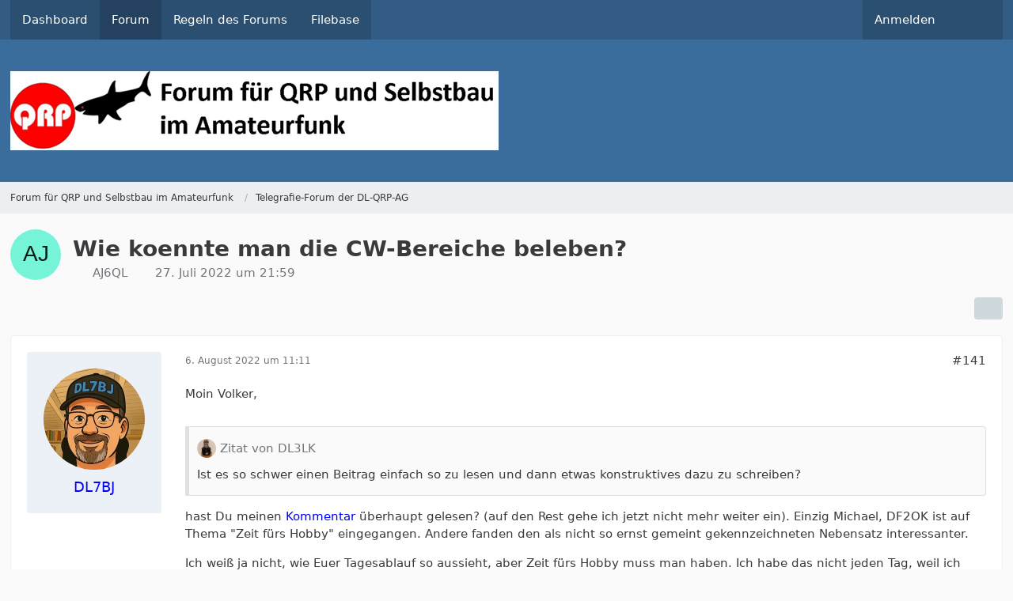

--- FILE ---
content_type: text/html; charset=UTF-8
request_url: https://www.qrpforum.de/forum/index.php?thread/14167-wie-koennte-man-die-cw-bereiche-beleben/&postID=117069
body_size: 25029
content:









<!DOCTYPE html>
<html
    dir="ltr"
    lang="de"
    data-color-scheme="system"
>

<head>
	<meta charset="utf-8">
		
	<title>Wie koennte man die CW-Bereiche beleben? - Seite 8 - Telegrafie-Forum der DL-QRP-AG - Forum für QRP und Selbstbau im Amateurfunk</title>
	
	<meta name="viewport" content="width=device-width, initial-scale=1">
<meta name="format-detection" content="telephone=no">
<meta property="og:site_name" content="Forum für QRP und Selbstbau im Amateurfunk">
<meta property="og:title" content="Wie koennte man die CW-Bereiche beleben? - Forum für QRP und Selbstbau im Amateurfunk">
<meta property="og:url" content="https://www.qrpforum.de/forum/index.php?thread/14167-wie-koennte-man-die-cw-bereiche-beleben/">
<meta property="og:type" content="article">
<meta property="og:description" content="In einem anderen Thread brachte Rolf folgendes ein, und da eine Diskussion darueber dort zu weit Off-Topic fuehren wuerde, mache ich mal einen neuen Thread auf.

[…]

Auf unserer Teichseite ist dieser Effekt auf KW zwar geringer, aber auch spuerbar. Und…">
<meta name="description" content="In einem anderen Thread brachte Rolf folgendes ein, und da eine Diskussion darueber dort zu weit Off-Topic fuehren wuerde, mache ich mal einen neuen Thread auf.

[…]

Auf unserer Teichseite ist dieser Effekt auf KW zwar geringer, aber auch spuerbar. Und…">

<!-- Stylesheets -->
<link rel="stylesheet" type="text/css" href="https://www.qrpforum.de/style/style-1.css?m=1765280213">

<meta name="timezone" content="Europe/Berlin">


<script>
	var WCF_PATH = 'https://www.qrpforum.de/';
	var WSC_API_URL = 'https://www.qrpforum.de/';
	
	var LANGUAGE_ID = 1;
	var LANGUAGE_USE_INFORMAL_VARIANT = false;
	var TIME_NOW = 1768669443;
	var LAST_UPDATE_TIME = 1762847448;
	var ENABLE_DEBUG_MODE = false;
	var ENABLE_PRODUCTION_DEBUG_MODE = true;
	var ENABLE_DEVELOPER_TOOLS = false;
	var PAGE_TITLE = 'Forum für QRP und Selbstbau im Amateurfunk';
	
	var REACTION_TYPES = {"1":{"title":"Gef\u00e4llt mir","renderedIcon":"<img\n\tsrc=\"https:\/\/www.qrpforum.de\/images\/reaction\/like.svg\"\n\talt=\"Gef\u00e4llt mir\"\n\tclass=\"reactionType\"\n\tdata-reaction-type-id=\"1\"\n>","iconPath":"https:\/\/www.qrpforum.de\/images\/reaction\/like.svg","showOrder":1,"reactionTypeID":1,"isAssignable":1},"2":{"title":"Danke","renderedIcon":"<img\n\tsrc=\"https:\/\/www.qrpforum.de\/images\/reaction\/thanks.svg\"\n\talt=\"Danke\"\n\tclass=\"reactionType\"\n\tdata-reaction-type-id=\"2\"\n>","iconPath":"https:\/\/www.qrpforum.de\/images\/reaction\/thanks.svg","showOrder":2,"reactionTypeID":2,"isAssignable":1},"3":{"title":"Haha","renderedIcon":"<img\n\tsrc=\"https:\/\/www.qrpforum.de\/images\/reaction\/haha.svg\"\n\talt=\"Haha\"\n\tclass=\"reactionType\"\n\tdata-reaction-type-id=\"3\"\n>","iconPath":"https:\/\/www.qrpforum.de\/images\/reaction\/haha.svg","showOrder":3,"reactionTypeID":3,"isAssignable":1},"4":{"title":"Verwirrend","renderedIcon":"<img\n\tsrc=\"https:\/\/www.qrpforum.de\/images\/reaction\/confused.svg\"\n\talt=\"Verwirrend\"\n\tclass=\"reactionType\"\n\tdata-reaction-type-id=\"4\"\n>","iconPath":"https:\/\/www.qrpforum.de\/images\/reaction\/confused.svg","showOrder":4,"reactionTypeID":4,"isAssignable":1},"5":{"title":"Traurig","renderedIcon":"<img\n\tsrc=\"https:\/\/www.qrpforum.de\/images\/reaction\/sad.svg\"\n\talt=\"Traurig\"\n\tclass=\"reactionType\"\n\tdata-reaction-type-id=\"5\"\n>","iconPath":"https:\/\/www.qrpforum.de\/images\/reaction\/sad.svg","showOrder":5,"reactionTypeID":5,"isAssignable":1}};
	
	
		{
		const colorScheme = matchMedia("(prefers-color-scheme: dark)").matches ? "dark" : "light";
		document.documentElement.dataset.colorScheme = colorScheme;
	}
	</script>

<script src="https://www.qrpforum.de/js/WoltLabSuite/WebComponent.min.js?v=1762847448"></script>
<script src="https://www.qrpforum.de/js/preload/de.preload.js?v=1762847448"></script>

<script src="https://www.qrpforum.de/js/WoltLabSuite.Core.tiny.min.js?v=1762847448"></script>
<script>
requirejs.config({
	baseUrl: 'https://www.qrpforum.de/js',
	urlArgs: 't=1762847448'
	
});

window.addEventListener('pageshow', function(event) {
	if (event.persisted) {
		window.location.reload();
	}
});

</script>
<script src="https://www.qrpforum.de/js/WoltLabSuite.Forum.tiny.min.js?v=1762847448"></script>
<script src="https://www.qrpforum.de/js/WoltLabSuite.Filebase.tiny.min.js?v=1762847448"></script>
<noscript>
	<style>
		.jsOnly {
			display: none !important;
		}
		
		.noJsOnly {
			display: block !important;
		}
	</style>
</noscript>

<script type="application/ld+json">
{
"@context": "http://schema.org",
"@type": "WebSite",
"url": "https:\/\/www.qrpforum.de\/forum\/",
"potentialAction": {
"@type": "SearchAction",
"target": "https:\/\/www.qrpforum.de\/index.php?search\/&q={search_term_string}",
"query-input": "required name=search_term_string"
}
}
</script>
<link rel="apple-touch-icon" sizes="180x180" href="https://www.qrpforum.de/images/style-1/apple-touch-icon.png">
<link rel="manifest" href="https://www.qrpforum.de/images/style-1/manifest.json">
<link rel="icon" type="image/png" sizes="48x48" href="https://www.qrpforum.de/images/style-1/favicon-48x48.png">
<meta name="msapplication-config" content="https://www.qrpforum.de/images/style-1/browserconfig.xml">
<meta name="theme-color" content="#3a6d9c">
<script>
    {
        document.querySelector('meta[name="theme-color"]').content = window.getComputedStyle(document.documentElement).getPropertyValue("--wcfPageThemeColor");
    }
</script>

	
			<link rel="canonical" href="https://www.qrpforum.de/forum/index.php?thread/14167-wie-koennte-man-die-cw-bereiche-beleben/&amp;pageNo=8">
		
						<link rel="next" href="https://www.qrpforum.de/forum/index.php?thread/14167-wie-koennte-man-die-cw-bereiche-beleben/&amp;pageNo=9">
				<link rel="prev" href="https://www.qrpforum.de/forum/index.php?thread/14167-wie-koennte-man-die-cw-bereiche-beleben/&amp;pageNo=7">
	
		</head>

<body id="tpl_wbb_thread"
	itemscope itemtype="http://schema.org/WebPage" itemid="https://www.qrpforum.de/forum/index.php?thread/14167-wie-koennte-man-die-cw-bereiche-beleben/&amp;pageNo=8"	data-template="thread" data-application="wbb" data-page-id="60" data-page-identifier="com.woltlab.wbb.Thread"	data-board-id="66" data-thread-id="14167"	class="">

<span id="top"></span>

<div id="pageContainer" class="pageContainer">
	
	
	<div id="pageHeaderContainer" class="pageHeaderContainer">
	<header id="pageHeader" class="pageHeader">
		<div id="pageHeaderPanel" class="pageHeaderPanel">
			<div class="layoutBoundary">
				<div class="box mainMenu" data-box-identifier="com.woltlab.wcf.MainMenu">
			
		
	<div class="boxContent">
		<nav aria-label="Hauptmenü">
	<ol class="boxMenu">
		
		
					<li class="" data-identifier="com.woltlab.wcf.Dashboard">
				<a href="https://www.qrpforum.de/index.php?dashboard/" class="boxMenuLink">
					<span class="boxMenuLinkTitle">Dashboard</span>
														</a>
				
				</li>				
									<li class="active" data-identifier="com.woltlab.wbb.BoardList">
				<a href="https://www.qrpforum.de/forum/" class="boxMenuLink" aria-current="page">
					<span class="boxMenuLinkTitle">Forum</span>
														</a>
				
				</li>				
									<li class="" data-identifier="com.woltlab.wcf.generic32">
				<a href="https://www.qrpforum.de/Nutzungsbedingungen.pdf" class="boxMenuLink">
					<span class="boxMenuLinkTitle">Regeln des Forums</span>
														</a>
				
				</li>				
									<li class="" data-identifier="com.woltlab.filebase.FileList">
				<a href="https://www.qrpforum.de/filebase/" class="boxMenuLink">
					<span class="boxMenuLinkTitle">Filebase</span>
														</a>
				
				</li>				
																	
		
	</ol>
</nav>	</div>
</div><button type="button" class="pageHeaderMenuMobile" aria-expanded="false" aria-label="Menü">
	<span class="pageHeaderMenuMobileInactive">
		<fa-icon size="32" name="bars"></fa-icon>
	</span>
	<span class="pageHeaderMenuMobileActive">
		<fa-icon size="32" name="xmark"></fa-icon>
	</span>
</button>
				
				<nav id="topMenu" class="userPanel">
	<ul class="userPanelItems">
									<li id="pageLanguageContainer">
					</li>
						<li id="userLogin">
				<a
					class="loginLink"
					href="https://www.qrpforum.de/index.php?login/&amp;url=https%3A%2F%2Fwww.qrpforum.de%2Fforum%2Findex.php%3Fthread%2F14167-wie-koennte-man-die-cw-bereiche-beleben%2F%26postID%3D117069"
					rel="nofollow"
				>Anmelden</a>
			</li>
				
								
							
		<!-- page search -->
		<li>
			<a href="https://www.qrpforum.de/index.php?search/" id="userPanelSearchButton" class="jsTooltip" title="Suche"><fa-icon size="32" name="magnifying-glass"></fa-icon> <span>Suche</span></a>
		</li>
	</ul>
</nav>
	<a
		href="https://www.qrpforum.de/index.php?login/&amp;url=https%3A%2F%2Fwww.qrpforum.de%2Fforum%2Findex.php%3Fthread%2F14167-wie-koennte-man-die-cw-bereiche-beleben%2F%26postID%3D117069"
		class="userPanelLoginLink jsTooltip"
		title="Anmelden"
		rel="nofollow"
	>
		<fa-icon size="32" name="arrow-right-to-bracket"></fa-icon>
	</a>
			</div>
		</div>
		
		<div id="pageHeaderFacade" class="pageHeaderFacade">
			<div class="layoutBoundary">
				<div id="pageHeaderLogo" class="pageHeaderLogo">
		
	<a href="https://www.qrpforum.de/forum/" aria-label="Forum für QRP und Selbstbau im Amateurfunk">
		<img src="https://www.qrpforum.de/images/style-1/pageLogo-47430d3c.jpg" alt="" class="pageHeaderLogoLarge" height="100" width="617" loading="eager">
		<img src="https://www.qrpforum.de/images/default-logo-small.png" alt="" class="pageHeaderLogoSmall" height="60" width="110" loading="eager">
		
		
	</a>
</div>
				
					

					
		
			
	
<button type="button" id="pageHeaderSearchMobile" class="pageHeaderSearchMobile" aria-expanded="false" aria-label="Suche">
	<fa-icon size="32" name="magnifying-glass"></fa-icon>
</button>

<div id="pageHeaderSearch" class="pageHeaderSearch">
	<form method="post" action="https://www.qrpforum.de/index.php?search/">
		<div id="pageHeaderSearchInputContainer" class="pageHeaderSearchInputContainer">
			<div class="pageHeaderSearchType dropdown">
				<a href="#" class="button dropdownToggle" id="pageHeaderSearchTypeSelect">
					<span class="pageHeaderSearchTypeLabel">Dieses Thema</span>
					<fa-icon size="16" name="caret-down" solid></fa-icon>
				</a>
				<ul class="dropdownMenu">
					<li><a href="#" data-extended-link="https://www.qrpforum.de/index.php?search/&amp;extended=1" data-object-type="everywhere">Alles</a></li>
					<li class="dropdownDivider"></li>
					
											<li><a href="#" data-extended-link="https://www.qrpforum.de/index.php?search/&amp;extended=1&amp;type=com.woltlab.wbb.post" data-object-type="com.woltlab.wbb.post" data-parameters='{ "threadID": 14167 }'>Dieses Thema</a></li>		<li><a href="#" data-extended-link="https://www.qrpforum.de/index.php?search/&amp;extended=1&amp;type=com.woltlab.wbb.post" data-object-type="com.woltlab.wbb.post" data-parameters='{ "boardID": 66 }'>Dieses Forum</a></li>
						
						<li class="dropdownDivider"></li>
					
					
																													<li><a href="#" data-extended-link="https://www.qrpforum.de/index.php?search/&amp;type=com.woltlab.wcf.page&amp;extended=1" data-object-type="com.woltlab.wcf.page">Seiten</a></li>
																																			<li><a href="#" data-extended-link="https://www.qrpforum.de/index.php?search/&amp;type=com.woltlab.wbb.post&amp;extended=1" data-object-type="com.woltlab.wbb.post">Forum</a></li>
																								<li><a href="#" data-extended-link="https://www.qrpforum.de/index.php?search/&amp;type=com.woltlab.filebase.file&amp;extended=1" data-object-type="com.woltlab.filebase.file">Dateien</a></li>
																								<li><a href="#" data-extended-link="https://www.qrpforum.de/index.php?search/&amp;type=com.woltlab.blog.entry&amp;extended=1" data-object-type="com.woltlab.blog.entry">Blog-Artikel</a></li>
																
					<li class="dropdownDivider"></li>
					<li><a class="pageHeaderSearchExtendedLink" href="https://www.qrpforum.de/index.php?search/&amp;extended=1">Erweiterte Suche</a></li>
				</ul>
			</div>
			
			<input type="search" name="q" id="pageHeaderSearchInput" class="pageHeaderSearchInput" placeholder="Suchbegriff eingeben" autocomplete="off" value="">
			
			<button type="submit" class="pageHeaderSearchInputButton button" title="Suche">
				<fa-icon size="16" name="magnifying-glass"></fa-icon>
			</button>
			
			<div id="pageHeaderSearchParameters"></div>
			
					</div>
	</form>
</div>

	</div>
		</div>
	</header>
	
	
</div>
	
	
	
	
	
	<div class="pageNavigation">
	<div class="layoutBoundary">
			<nav class="breadcrumbs" aria-label="Verlaufsnavigation">
		<ol class="breadcrumbs__list" itemprop="breadcrumb" itemscope itemtype="http://schema.org/BreadcrumbList">
			<li class="breadcrumbs__item" title="Forum für QRP und Selbstbau im Amateurfunk" itemprop="itemListElement" itemscope itemtype="http://schema.org/ListItem">
							<a class="breadcrumbs__link" href="https://www.qrpforum.de/forum/" itemprop="item">
																<span class="breadcrumbs__title" itemprop="name">Forum für QRP und Selbstbau im Amateurfunk</span>
							</a>
															<meta itemprop="position" content="1">
																					</li>
														
											<li class="breadcrumbs__item" title="Telegrafie-Forum der DL-QRP-AG" itemprop="itemListElement" itemscope itemtype="http://schema.org/ListItem">
							<a class="breadcrumbs__link" href="https://www.qrpforum.de/forum/index.php?board/66-telegrafie-forum-der-dl-qrp-ag/" itemprop="item">
																	<span class="breadcrumbs__parent_indicator">
										<fa-icon size="16" name="arrow-left-long"></fa-icon>
									</span>
																<span class="breadcrumbs__title" itemprop="name">Telegrafie-Forum der DL-QRP-AG</span>
							</a>
															<meta itemprop="position" content="2">
																					</li>
		</ol>
	</nav>
	</div>
</div>
	
	
	
	<section id="main" class="main" role="main" 	itemprop="mainEntity" itemscope itemtype="http://schema.org/DiscussionForumPosting"
	itemid="https://www.qrpforum.de/forum/index.php?thread/14167-wie-koennte-man-die-cw-bereiche-beleben/#post116812"
>
		<div class="layoutBoundary">
			

						
			<div id="content" class="content">
								
																<header class="contentHeader messageGroupContentHeader wbbThread" data-thread-id="14167" data-is-closed="0" data-is-deleted="0" data-is-disabled="0" data-is-sticky="0" data-is-announcement="0" data-is-link="0">
		<div class="contentHeaderIcon">
			<img src="[data-uri]" width="64" height="64" alt="" class="userAvatarImage">
															
		</div>

		<div class="contentHeaderTitle">
			<h1 class="contentTitle" itemprop="name headline">Wie koennte man die CW-Bereiche beleben?</h1>
			<ul class="inlineList contentHeaderMetaData">
				

				

									<li itemprop="author" itemscope itemtype="http://schema.org/Person">
						<fa-icon size="16" name="user"></fa-icon>
													<a href="https://www.qrpforum.de/index.php?user/3325-aj6ql/" class="userLink" data-object-id="3325" itemprop="url">
								<span itemprop="name">AJ6QL</span>
							</a>
											</li>
				
				<li>
					<fa-icon size="16" name="clock"></fa-icon>
					<a href="https://www.qrpforum.de/forum/index.php?thread/14167-wie-koennte-man-die-cw-bereiche-beleben/"><woltlab-core-date-time date="2022-07-27T19:59:35+00:00">27. Juli 2022 um 21:59</woltlab-core-date-time></a>
				</li>

				
				
				
			</ul>

			<meta itemprop="url" content="https://www.qrpforum.de/forum/index.php?thread/14167-wie-koennte-man-die-cw-bereiche-beleben/">
			<meta itemprop="commentCount" content="480">
							<meta itemprop="datePublished" content="2022-07-27T21:59:35+02:00">
					</div>

		
	</header>
													
				
				
				
				
				

				




	<div class="contentInteraction">
					<div class="contentInteractionPagination paginationTop">
				<woltlab-core-pagination page="8" count="25" url="https://www.qrpforum.de/forum/index.php?thread/14167-wie-koennte-man-die-cw-bereiche-beleben/"></woltlab-core-pagination>			</div>
		
					<div class="contentInteractionButtonContainer">
				
									 <div class="contentInteractionShareButton">
						<button type="button" class="button small wsShareButton jsTooltip" title="Teilen" data-link="https://www.qrpforum.de/forum/index.php?thread/14167-wie-koennte-man-die-cw-bereiche-beleben/" data-link-title="Wie koennte man die CW-Bereiche beleben?" data-bbcode="[thread]14167[/thread]">
		<fa-icon size="16" name="share-nodes"></fa-icon>
	</button>					</div>
				
							</div>
			</div>


	<div class="section">
		<ul
			class="wbbThreadPostList messageList jsClipboardContainer"
			data-is-last-page="false"
			data-last-post-time="1717923382"
			data-page-no="8"
			data-type="com.woltlab.wbb.post"
		>
							



			
		
		
		
	
	
			<li
			id="post117041"
			class="
				anchorFixedHeader
															"
		>
			<article class="wbbPost message messageSidebarOrientationLeft jsClipboardObject jsMessage userOnlineGroupMarking3"
				data-post-id="117041" data-can-edit="0" data-can-edit-inline="0"
				data-is-closed="0" data-is-deleted="0" data-is-disabled="0"
								data-object-id="117041" data-object-type="com.woltlab.wbb.likeablePost" data-user-id="1698"													itemprop="comment"
					itemscope itemtype="http://schema.org/Comment"
					itemid="https://www.qrpforum.de/forum/index.php?thread/14167-wie-koennte-man-die-cw-bereiche-beleben/&amp;postID=117041#post117041"
							>
				<meta itemprop="datePublished" content="2022-08-06T11:11:18+02:00">
													<meta itemprop="url" content="https://www.qrpforum.de/forum/index.php?thread/14167-wie-koennte-man-die-cw-bereiche-beleben/&amp;postID=117041#post117041">
									 
	
<aside role="presentation" class="messageSidebar member" itemprop="author" itemscope itemtype="http://schema.org/Person">
	<div class="messageAuthor">
		
		
								
							<div class="userAvatar">
					<a href="https://www.qrpforum.de/index.php?user/1698-dl7bj/" aria-hidden="true" tabindex="-1"><img src="https://www.qrpforum.de/images/avatars/4c/725-4c665c919c3a1c03b7d44fe0252a152da97e5329.webp" width="128" height="128" alt="" class="userAvatarImage" loading="lazy"></a>					
									</div>
						
			<div class="messageAuthorContainer">
				<a href="https://www.qrpforum.de/index.php?user/1698-dl7bj/" class="username userLink" data-object-id="1698" itemprop="url">
					<span itemprop="name">DL7BJ</span>
				</a>
														
					
							</div>
			
							
				
							
						</div>
	
			
		
					
				
		
	</aside>
				
				<div class="messageContent">
					<header class="messageHeader">
						<div class="messageHeaderBox">
							<ul class="messageHeaderMetaData">
								<li><a href="https://www.qrpforum.de/forum/index.php?thread/14167-wie-koennte-man-die-cw-bereiche-beleben/&amp;postID=117041#post117041" class="permalink messagePublicationTime"><woltlab-core-date-time date="2022-08-06T09:11:18+00:00">6. August 2022 um 11:11</woltlab-core-date-time></a></li>
								
								
							</ul>
							
							<ul class="messageStatus">
																																																
								
							</ul>
						</div>
						
						<ul class="messageQuickOptions">
															
														
															<li>
									<a href="https://www.qrpforum.de/forum/index.php?thread/14167-wie-koennte-man-die-cw-bereiche-beleben/&amp;postID=117041#post117041" class="jsTooltip wsShareButton" title="Teilen" data-link-title="Wie koennte man die CW-Bereiche beleben?">#141</a>
								</li>
														
														
							
						</ul>
						
						
					</header>
					
					<div class="messageBody">
												
												
						
						
						<div class="messageText" itemprop="text">
														
							<p>Moin Volker,</p><blockquote class="quoteBox collapsibleBbcode jsCollapsibleBbcode" cite="https://www.qrpforum.de/forum/index.php?thread/14167-wie-koennte-man-die-cw-bereiche-beleben/&amp;postID=117038#post117038">
	<div class="quoteBoxIcon">
					<a href="https://www.qrpforum.de/index.php?user/3361-dl3lk/" class="userLink" data-object-id="3361" aria-hidden="true"><img src="https://www.qrpforum.de/images/avatars/d3/679-d3cfaf830809e8e98e8b24599f3d414f7bdf47b7.webp" width="24" height="24" alt="" class="userAvatarImage" loading="lazy"></a>
			</div>
	
	<div class="quoteBoxTitle">
									<a href="https://www.qrpforum.de/forum/index.php?thread/14167-wie-koennte-man-die-cw-bereiche-beleben/&amp;postID=117038#post117038">Zitat von DL3LK</a>
						</div>
	
	<div class="quoteBoxContent">
		<p>Ist es so schwer einen Beitrag einfach so zu lesen und dann etwas konstruktives dazu zu schreiben?</p>
	</div>
	
	</blockquote>
<p>hast Du meinen <a href="https://www.qrpforum.de/forum/index.php?thread/14167-wie-koennte-man-die-cw-bereiche-beleben/&amp;postID=116973#post116973">Kommentar</a> überhaupt gelesen? (auf den Rest gehe ich jetzt nicht mehr weiter ein). Einzig Michael, DF2OK ist auf Thema "Zeit fürs Hobby" eingegangen. Andere fanden den als nicht so ernst gemeint gekennzeichneten Nebensatz interessanter.</p><p>Ich weiß ja nicht, wie Euer Tagesablauf so aussieht, aber Zeit fürs Hobby muss man haben. Ich habe das nicht jeden Tag, weil ich diverse andere Verpflichtungen habe und auch noch im Berufsleben stehe. Als Rentner mag das anders sein. Ich weiß aus dem OV zum Beispiel, dass da einige sind, die eben noch arbeiten und Familie haben, dass die OV Veranstaltungen, wir haben da in der Regel 2-3 Verantstaltungen im Jahr von Fr-So neben etwas VHF/UHF über Repeater so die einzigen großen Aktivitäten sind, die aber auch fest im Kalender eingeplant werden. Vielleicht noch den einen oder anderen Contest dazu. Aber täglich 1-2h fürs Hobby hat da kaum einer.</p><p>Wenn ich einen Teil der Kommentare hier deute, sitzen ja wohl viele jeden Tag mehr oder weniger ausgiebig am Gerät. Oder täuscht das?</p><p>73, Tom</p>						</div>
						
						
					</div>
					
					<footer class="messageFooter">
												
													<div class="messageSignature">
								<div><p><a href="https://isnix.de/" class="externalURL" target="_blank" rel="nofollow noopener ugc">isnix.de</a></p></div>
							</div>
												
						
						
						<div class="messageFooterNotes">
														
														
														
														
							
						</div>
						
						<div class="messageFooterGroup">
							
																					
							<ul class="messageFooterButtonsExtra buttonList smallButtons jsMobileNavigationExtra">
																																								
							</ul>
							
							<ul class="messageFooterButtons buttonList smallButtons jsMobileNavigation">
																																								
							</ul>
						</div>

						
					</footer>
				</div>
			</article>
		</li>
		
	
	
		
		
				
		
		
		
	
	
			<li
			id="post117042"
			class="
				anchorFixedHeader
															"
		>
			<article class="wbbPost message messageSidebarOrientationLeft jsClipboardObject jsMessage userOnlineGroupMarking3"
				data-post-id="117042" data-can-edit="0" data-can-edit-inline="0"
				data-is-closed="0" data-is-deleted="0" data-is-disabled="0"
								data-object-id="117042" data-object-type="com.woltlab.wbb.likeablePost" data-user-id="3276"													itemprop="comment"
					itemscope itemtype="http://schema.org/Comment"
					itemid="https://www.qrpforum.de/forum/index.php?thread/14167-wie-koennte-man-die-cw-bereiche-beleben/&amp;postID=117042#post117042"
							>
				<meta itemprop="datePublished" content="2022-08-06T11:24:46+02:00">
													<meta itemprop="url" content="https://www.qrpforum.de/forum/index.php?thread/14167-wie-koennte-man-die-cw-bereiche-beleben/&amp;postID=117042#post117042">
								
<aside role="presentation" class="messageSidebar member" itemprop="author" itemscope itemtype="http://schema.org/Person">
	<div class="messageAuthor">
		
		
								
							<div class="userAvatar">
					<a href="https://www.qrpforum.de/index.php?user/3276-df9hc/" aria-hidden="true" tabindex="-1"><img src="[data-uri]" width="128" height="128" alt="" class="userAvatarImage"></a>					
									</div>
						
			<div class="messageAuthorContainer">
				<a href="https://www.qrpforum.de/index.php?user/3276-df9hc/" class="username userLink" data-object-id="3276" itemprop="url">
					<span itemprop="name">DF9HC</span>
				</a>
														
					
							</div>
			
							
				
							
						</div>
	
			
		
					
				
		
	</aside>
				
				<div class="messageContent">
					<header class="messageHeader">
						<div class="messageHeaderBox">
							<ul class="messageHeaderMetaData">
								<li><a href="https://www.qrpforum.de/forum/index.php?thread/14167-wie-koennte-man-die-cw-bereiche-beleben/&amp;postID=117042#post117042" class="permalink messagePublicationTime"><woltlab-core-date-time date="2022-08-06T09:24:46+00:00">6. August 2022 um 11:24</woltlab-core-date-time></a></li>
								
								
							</ul>
							
							<ul class="messageStatus">
																																																
								
							</ul>
						</div>
						
						<ul class="messageQuickOptions">
															
														
															<li>
									<a href="https://www.qrpforum.de/forum/index.php?thread/14167-wie-koennte-man-die-cw-bereiche-beleben/&amp;postID=117042#post117042" class="jsTooltip wsShareButton" title="Teilen" data-link-title="Wie koennte man die CW-Bereiche beleben?">#142</a>
								</li>
														
														
							
						</ul>
						
						
					</header>
					
					<div class="messageBody">
												
												
						
						
						<div class="messageText" itemprop="text">
														
							<blockquote class="quoteBox collapsibleBbcode jsCollapsibleBbcode" cite="https://www.qrpforum.de/forum/index.php?thread/14167-wie-koennte-man-die-cw-bereiche-beleben/&amp;postID=117039#post117039">
	<div class="quoteBoxIcon">
					<a href="https://www.qrpforum.de/index.php?user/1698-dl7bj/" class="userLink" data-object-id="1698" aria-hidden="true"><img src="https://www.qrpforum.de/images/avatars/4c/725-4c665c919c3a1c03b7d44fe0252a152da97e5329.webp" width="24" height="24" alt="" class="userAvatarImage" loading="lazy"></a>
			</div>
	
	<div class="quoteBoxTitle">
									<a href="https://www.qrpforum.de/forum/index.php?thread/14167-wie-koennte-man-die-cw-bereiche-beleben/&amp;postID=117039#post117039">Zitat von DL7BJ</a>
						</div>
	
	<div class="quoteBoxContent">
		<p>Ich kann aber auch berichten, dass es in den Frequenzbereichen von FISTS und G-QRP, insbesondere auf den WARC Bändern, anders ist. Man arbeitet dann zwar fast nur UK Stationen, aber die sind meistens sehr vorbildlich. Auch die Mitglieder vom SKCC, aber die findet man in Europa leider nicht häufig.</p>
	</div>
	
	</blockquote>
<p>Danke für den Hinweis, da muss ich mal mehr drauf achten. SKCC-Mitglied bin ich ja auch (kann nur Straight Key - mit dem Paddle komm ich noch nicht klar).</p><blockquote class="quoteBox collapsibleBbcode jsCollapsibleBbcode" cite="https://www.qrpforum.de/forum/index.php?thread/14167-wie-koennte-man-die-cw-bereiche-beleben/&amp;postID=117041#post117041">
	<div class="quoteBoxIcon">
					<a href="https://www.qrpforum.de/index.php?user/1698-dl7bj/" class="userLink" data-object-id="1698" aria-hidden="true"><img src="https://www.qrpforum.de/images/avatars/4c/725-4c665c919c3a1c03b7d44fe0252a152da97e5329.webp" width="24" height="24" alt="" class="userAvatarImage" loading="lazy"></a>
			</div>
	
	<div class="quoteBoxTitle">
									<a href="https://www.qrpforum.de/forum/index.php?thread/14167-wie-koennte-man-die-cw-bereiche-beleben/&amp;postID=117041#post117041">Zitat von DL7BJ</a>
						</div>
	
	<div class="quoteBoxContent">
		<p>Andere fanden den als nicht so ernst gemeint gekennzeichneten Nebensatz interessanter.</p>
	</div>
	
	</blockquote><p>Es ist sogar ein Smiley dran, aber wer es mit der Netiquette nicht so hat erkennt den Sinn dahinter vielleicht auch nicht.</p>						</div>
						
						
					</div>
					
					<footer class="messageFooter">
												
													<div class="messageSignature">
								<div><p>73 de Haiko DF9HC</p></div>
							</div>
												
						
						
						<div class="messageFooterNotes">
														
														
														
														
							
						</div>
						
						<div class="messageFooterGroup">
							
																					
							<ul class="messageFooterButtonsExtra buttonList smallButtons jsMobileNavigationExtra">
																																								
							</ul>
							
							<ul class="messageFooterButtons buttonList smallButtons jsMobileNavigation">
																																								
							</ul>
						</div>

						
					</footer>
				</div>
			</article>
		</li>
		
	
	
		
		
				
		
		
		
	
	
			<li
			id="post117044"
			class="
				anchorFixedHeader
															"
		>
			<article class="wbbPost message messageSidebarOrientationLeft jsClipboardObject jsMessage userOnlineGroupMarking3"
				data-post-id="117044" data-can-edit="0" data-can-edit-inline="0"
				data-is-closed="0" data-is-deleted="0" data-is-disabled="0"
								data-object-id="117044" data-object-type="com.woltlab.wbb.likeablePost" data-user-id="3218"													itemprop="comment"
					itemscope itemtype="http://schema.org/Comment"
					itemid="https://www.qrpforum.de/forum/index.php?thread/14167-wie-koennte-man-die-cw-bereiche-beleben/&amp;postID=117044#post117044"
							>
				<meta itemprop="datePublished" content="2022-08-06T12:54:19+02:00">
													<meta itemprop="url" content="https://www.qrpforum.de/forum/index.php?thread/14167-wie-koennte-man-die-cw-bereiche-beleben/&amp;postID=117044#post117044">
								
<aside role="presentation" class="messageSidebar member" itemprop="author" itemscope itemtype="http://schema.org/Person">
	<div class="messageAuthor">
		
		
								
							<div class="userAvatar">
					<a href="https://www.qrpforum.de/index.php?user/3218-db6zh/" aria-hidden="true" tabindex="-1"><img src="https://www.qrpforum.de/images/avatars/26/415-2612fcfc4116dce3ba3514de817a3ac3db413eed.gif" width="128" height="128" alt="" class="userAvatarImage" loading="lazy"></a>					
									</div>
						
			<div class="messageAuthorContainer">
				<a href="https://www.qrpforum.de/index.php?user/3218-db6zh/" class="username userLink" data-object-id="3218" itemprop="url">
					<span itemprop="name">DB6ZH</span>
				</a>
														
					
							</div>
			
							
				
							
						</div>
	
			
		
					
				
		
	</aside>
				
				<div class="messageContent">
					<header class="messageHeader">
						<div class="messageHeaderBox">
							<ul class="messageHeaderMetaData">
								<li><a href="https://www.qrpforum.de/forum/index.php?thread/14167-wie-koennte-man-die-cw-bereiche-beleben/&amp;postID=117044#post117044" class="permalink messagePublicationTime"><woltlab-core-date-time date="2022-08-06T10:54:19+00:00">6. August 2022 um 12:54</woltlab-core-date-time></a></li>
								
								
							</ul>
							
							<ul class="messageStatus">
																																																
								
							</ul>
						</div>
						
						<ul class="messageQuickOptions">
															
														
															<li>
									<a href="https://www.qrpforum.de/forum/index.php?thread/14167-wie-koennte-man-die-cw-bereiche-beleben/&amp;postID=117044#post117044" class="jsTooltip wsShareButton" title="Teilen" data-link-title="Wie koennte man die CW-Bereiche beleben?">#143</a>
								</li>
														
														
							
						</ul>
						
						
					</header>
					
					<div class="messageBody">
												
												
						
						
						<div class="messageText" itemprop="text">
														
							<blockquote class="quoteBox collapsibleBbcode jsCollapsibleBbcode collapsed quoteBoxSimple" cite="https://www.qrpforum.de/forum/index.php?thread/14167-wie-koennte-man-die-cw-bereiche-beleben/&amp;postID=117018#post117018">
	<div class="quoteBoxIcon">
					<fa-icon size="24" name="quote-left"></fa-icon>			</div>
	
	<div class="quoteBoxTitle">
									<a href="https://www.qrpforum.de/forum/index.php?thread/14167-wie-koennte-man-die-cw-bereiche-beleben/&amp;postID=117018#post117018">Zitat von DK6JK</a>
						</div>
	
	<div class="quoteBoxContent">
		<p>.... aber ich werde schnell wütend, wenn ich merke, wie bei deinem Beitrag,</p><p>dass nicht der Inhalt zählt, sondern die Form der Nachricht.</p><p>All die Kommunikationswissenschaftler (u.a. Watzlawick), die ich studierte und die mir halfen,</p><p>Gespräche, Krisenintervention, Sitzungen von bis zu 100 Leuten zu moderieren, kann ich</p><p>für diese "angeblichen normierten" Umgangsformen, wie sie teilweise hier im Forum eingezogen sind,</p><p>nicht wegdenken.</p><p>Ich geh demnächst auch weg von hier, nicht wegen der Inhalte, die sind meist topp, sondern wegen der Umgangsformen und der</p><p>Kultur, die nicht zuletzt wenige prägen.........</p>
	</div>
	
			<span class="toggleButton" data-title-collapse="Weniger anzeigen" data-title-expand="Alles anzeigen" role="button" tabindex="0">Alles anzeigen</span>
		
		</blockquote><p>Bei solchen Posts gehen bei mir die Nackenhaare hoch. Das sind in einem Forum Killer-Argumente. Ohne Umgangsformen werden sich 100 Leute nicht moderieren lassen und eine Krisenintervention funktioniert ohne Umgangsformen auch nicht. Das hat alles eigene Varianten im Umgang. Im Forum sieht man den Schreiber nicht (Mimik, Haltung) und hört ihn nicht (Tonfall, Lautstärke). Man ist auf "Formen" angewiesen, um manchmal Scherzkekse oder Ironie zu erkennen. Nur Inhalt ist nicht ...... nicht hier und auch nicht im sonstigen Leben.</p><p>Das war mein 5. Ansatz und nachdem  OT kein Ende nimmt, verkneife ich mir den nicht noch einmal.</p><p>73 Peter</p>						</div>
						
						
					</div>
					
					<footer class="messageFooter">
												
												
						
						
						<div class="messageFooterNotes">
														
														
														
														
							
						</div>
						
						<div class="messageFooterGroup">
							
																					
							<ul class="messageFooterButtonsExtra buttonList smallButtons jsMobileNavigationExtra">
																																								
							</ul>
							
							<ul class="messageFooterButtons buttonList smallButtons jsMobileNavigation">
																																								
							</ul>
						</div>

						
					</footer>
				</div>
			</article>
		</li>
		
	
	
		
		
				
		
		
		
	
	
			<li
			id="post117052"
			class="
				anchorFixedHeader
				messageGroupStarter											"
		>
			<article class="wbbPost message messageSidebarOrientationLeft jsClipboardObject jsMessage userOnlineGroupMarking3"
				data-post-id="117052" data-can-edit="0" data-can-edit-inline="0"
				data-is-closed="0" data-is-deleted="0" data-is-disabled="0"
								data-object-id="117052" data-object-type="com.woltlab.wbb.likeablePost" data-user-id="3325"													itemprop="comment"
					itemscope itemtype="http://schema.org/Comment"
					itemid="https://www.qrpforum.de/forum/index.php?thread/14167-wie-koennte-man-die-cw-bereiche-beleben/&amp;postID=117052#post117052"
							>
				<meta itemprop="datePublished" content="2022-08-06T21:36:59+02:00">
													<meta itemprop="url" content="https://www.qrpforum.de/forum/index.php?thread/14167-wie-koennte-man-die-cw-bereiche-beleben/&amp;postID=117052#post117052">
								
<aside role="presentation" class="messageSidebar member" itemprop="author" itemscope itemtype="http://schema.org/Person">
	<div class="messageAuthor">
		
		
								
							<div class="userAvatar">
					<a href="https://www.qrpforum.de/index.php?user/3325-aj6ql/" aria-hidden="true" tabindex="-1"><img src="[data-uri]" width="128" height="128" alt="" class="userAvatarImage"></a>					
									</div>
						
			<div class="messageAuthorContainer">
				<a href="https://www.qrpforum.de/index.php?user/3325-aj6ql/" class="username userLink" data-object-id="3325" itemprop="url">
					<span itemprop="name">AJ6QL</span>
				</a>
														
					
							</div>
			
							
				
							
						</div>
	
			
		
					
				
		
	</aside>
				
				<div class="messageContent">
					<header class="messageHeader">
						<div class="messageHeaderBox">
							<ul class="messageHeaderMetaData">
								<li><a href="https://www.qrpforum.de/forum/index.php?thread/14167-wie-koennte-man-die-cw-bereiche-beleben/&amp;postID=117052#post117052" class="permalink messagePublicationTime"><woltlab-core-date-time date="2022-08-06T19:36:59+00:00">6. August 2022 um 21:36</woltlab-core-date-time></a></li>
								
								
							</ul>
							
							<ul class="messageStatus">
																																																
								
							</ul>
						</div>
						
						<ul class="messageQuickOptions">
															
														
															<li>
									<a href="https://www.qrpforum.de/forum/index.php?thread/14167-wie-koennte-man-die-cw-bereiche-beleben/&amp;postID=117052#post117052" class="jsTooltip wsShareButton" title="Teilen" data-link-title="Wie koennte man die CW-Bereiche beleben?">#144</a>
								</li>
														
														
							
						</ul>
						
						
					</header>
					
					<div class="messageBody">
												
												
						
						
						<div class="messageText" itemprop="text">
														
							<blockquote class="quoteBox collapsibleBbcode jsCollapsibleBbcode" cite="https://www.qrpforum.de/forum/index.php?thread/14167-wie-koennte-man-die-cw-bereiche-beleben/&amp;postID=117036#post117036">
	<div class="quoteBoxIcon">
					<a href="https://www.qrpforum.de/index.php?user/3276-df9hc/" class="userLink" data-object-id="3276" aria-hidden="true"><img src="[data-uri]" width="24" height="24" alt="" class="userAvatarImage"></a>
			</div>
	
	<div class="quoteBoxTitle">
									<a href="https://www.qrpforum.de/forum/index.php?thread/14167-wie-koennte-man-die-cw-bereiche-beleben/&amp;postID=117036#post117036">Zitat von DF9HC</a>
						</div>
	
	<div class="quoteBoxContent">
		<p>Meine CW-Kenntnisse sind ja leider noch so, dass ich mich kaum auf's Band traue (ich weiß, Teufelskreis, anderes Thema).</p>
	</div>
	
	</blockquote>
<p>Haiko, einfach machen. Es gibt keine andere Methode, wirklich fuer die Praxis zu lernen. Ich kann mir kaum vorstellen, dass es in Europa anders ist, aber bei uns (Nordamerika) finden sich etwa 55kHz oberhalb des unteren Bandendes sehr langsam gebende Stationen, teilweise mit Handtasten. Wenn ich da jemanden erfolglos CQ rufen hoere, drehe ich den Keyer herunter und antworte.</p><blockquote class="quoteBox collapsibleBbcode jsCollapsibleBbcode" cite="https://www.qrpforum.de/forum/index.php?thread/14167-wie-koennte-man-die-cw-bereiche-beleben/&amp;postID=117036#post117036">
	<div class="quoteBoxIcon">
					<a href="https://www.qrpforum.de/index.php?user/3276-df9hc/" class="userLink" data-object-id="3276" aria-hidden="true"><img src="[data-uri]" width="24" height="24" alt="" class="userAvatarImage"></a>
			</div>
	
	<div class="quoteBoxTitle">
									<a href="https://www.qrpforum.de/forum/index.php?thread/14167-wie-koennte-man-die-cw-bereiche-beleben/&amp;postID=117036#post117036">Zitat von DF9HC</a>
						</div>
	
	<div class="quoteBoxContent">
		<p>Dass ein CQ-Ruf in CW unbeantwortet bleibt hab ich noch nicht gehört,</p>
	</div>
	
	</blockquote>
<p>Doch, staendig. Etwa die Haelfte meiner CQ-Versuche enden ohne QSO. Das liegt teilweise daran, dass ich oft in "leere" Baender hineinrufe, von denen ich weiss, dass sie HF-maessig nicht tot sind. Nach 10-15 CQ-Rufen beginnt der Luefter im TRX leise zu laufen und das ist fuer mich das Zeichen, aufzuhoeren und das Band zu wechseln.</p><p>Eine weitere Lernmoeglichkeit ist, regelmaessig Skeds mit Bekannten auf den Baendern zu machen. Leute, von denen man weiss, dass es ihnen nichts ausmacht und auch niemand lacht, wenn man sich bei einem laengeren Wort mehrmals hintereinander verhaut. Ich habe jede Woche drei. Plus manchmal Zoom oder aehnliches auf dem Internet, weil sich Leute noch nicht auf Kurzwelle trauen oder noch keine gescheite Station haben.</p><p>Wenn lokal, innerhalb des OV oder so, bitte auch 6m und 2m benutzen, damit diese Baender in CW belebt werden. Es muss nicht immer 80m sein.</p><blockquote class="quoteBox collapsibleBbcode jsCollapsibleBbcode" cite="https://www.qrpforum.de/forum/index.php?thread/14167-wie-koennte-man-die-cw-bereiche-beleben/&amp;postID=117042#post117042">
	<div class="quoteBoxIcon">
					<a href="https://www.qrpforum.de/index.php?user/3276-df9hc/" class="userLink" data-object-id="3276" aria-hidden="true"><img src="[data-uri]" width="24" height="24" alt="" class="userAvatarImage"></a>
			</div>
	
	<div class="quoteBoxTitle">
									<a href="https://www.qrpforum.de/forum/index.php?thread/14167-wie-koennte-man-die-cw-bereiche-beleben/&amp;postID=117042#post117042">Zitat von DF9HC</a>
						</div>
	
	<div class="quoteBoxContent">
		<p>(kann nur Straight Key - mit dem Paddle komm ich noch nicht klar).</p>
	</div>
	
	</blockquote><p>Meine dringende Empfehlung ist, mit dem Paddle staendig zu ueben. Ohne Paddle kommt man in CW auf Dauer nicht weit, das ginge in eine Sackgasse. Die meisten CW-Lehrgaenge und Organisationen wie CW Academy, von denen ich gehoert habe, empfehlen, gar nicht erst mit der Handtaste anzufangen und von Anfang an das Paddle zu nehmen. Ich habe das 1976 auch getan. Fuer die Pruefung mussten wir eine Handtaste nehmen und natuerlich vorher damit ueben, doch sofort danach bin ich auf Paddle umgestiegen.</p><p>73, Joerg</p>						</div>
						
						
					</div>
					
					<footer class="messageFooter">
												
												
						
						
						<div class="messageFooterNotes">
														
														
														
														
							
						</div>
						
						<div class="messageFooterGroup">
							
																					
							<ul class="messageFooterButtonsExtra buttonList smallButtons jsMobileNavigationExtra">
																																								
							</ul>
							
							<ul class="messageFooterButtons buttonList smallButtons jsMobileNavigation">
																																								
							</ul>
						</div>

						
					</footer>
				</div>
			</article>
		</li>
		
	
	
		
		
				
		
		
		
	
	
			<li
			id="post117053"
			class="
				anchorFixedHeader
															"
		>
			<article class="wbbPost message messageSidebarOrientationLeft jsClipboardObject jsMessage userOnlineGroupMarking3"
				data-post-id="117053" data-can-edit="0" data-can-edit-inline="0"
				data-is-closed="0" data-is-deleted="0" data-is-disabled="0"
								data-object-id="117053" data-object-type="com.woltlab.wbb.likeablePost" data-user-id="1080"													itemprop="comment"
					itemscope itemtype="http://schema.org/Comment"
					itemid="https://www.qrpforum.de/forum/index.php?thread/14167-wie-koennte-man-die-cw-bereiche-beleben/&amp;postID=117053#post117053"
							>
				<meta itemprop="datePublished" content="2022-08-06T21:47:05+02:00">
													<meta itemprop="url" content="https://www.qrpforum.de/forum/index.php?thread/14167-wie-koennte-man-die-cw-bereiche-beleben/&amp;postID=117053#post117053">
								
<aside role="presentation" class="messageSidebar member" itemprop="author" itemscope itemtype="http://schema.org/Person">
	<div class="messageAuthor">
		
		
								
							<div class="userAvatar">
					<a href="https://www.qrpforum.de/index.php?user/1080-dl3naa/" aria-hidden="true" tabindex="-1"><img src="https://www.qrpforum.de/images/avatars/af/383-afd8d184fcbc278c14698baaa955c600ae506296.webp" width="128" height="128" alt="" class="userAvatarImage" loading="lazy"></a>					
									</div>
						
			<div class="messageAuthorContainer">
				<a href="https://www.qrpforum.de/index.php?user/1080-dl3naa/" class="username userLink" data-object-id="1080" itemprop="url">
					<span itemprop="name">dl3naa</span>
				</a>
														
					
							</div>
			
							
				
							
						</div>
	
			
		
					
				
		
	</aside>
				
				<div class="messageContent">
					<header class="messageHeader">
						<div class="messageHeaderBox">
							<ul class="messageHeaderMetaData">
								<li><a href="https://www.qrpforum.de/forum/index.php?thread/14167-wie-koennte-man-die-cw-bereiche-beleben/&amp;postID=117053#post117053" class="permalink messagePublicationTime"><woltlab-core-date-time date="2022-08-06T19:47:05+00:00">6. August 2022 um 21:47</woltlab-core-date-time></a></li>
								
								
							</ul>
							
							<ul class="messageStatus">
																																																
								
							</ul>
						</div>
						
						<ul class="messageQuickOptions">
															
														
															<li>
									<a href="https://www.qrpforum.de/forum/index.php?thread/14167-wie-koennte-man-die-cw-bereiche-beleben/&amp;postID=117053#post117053" class="jsTooltip wsShareButton" title="Teilen" data-link-title="Wie koennte man die CW-Bereiche beleben?">#145</a>
								</li>
														
														
							
						</ul>
						
						
					</header>
					
					<div class="messageBody">
												
												
						
						
						<div class="messageText" itemprop="text">
														
							<p>Hi,</p><p>dieser interessante Artikel - obgleich schon über 10 Jahre alt - stellt ähnliche Fragen wie es auch OE1IAH macht:</p><p>			<a href="https://www.eham.net/article/24672" class="externalURL" target="_blank" rel="nofollow noopener ugc">eHam.net</a>
	</p><p>In der Tat sollten wir alle uns selbstkritisch fragen, ob Newcomer und Wiedereinsteiger der Telegrafie abgeschreckt werden, wenn QRS-Rufe wenig Beachtung finden.</p><p>Kleiner Tipp, wie man etwas leichter QRS-Stationen findet: <a href="https://rbn.telegraphy.de/" class="externalURL" target="_blank" rel="nofollow noopener ugc">https://rbn.telegraphy.de/</a></p><p>Einstellungen z.B. so:</p><p><a href="https://www.qrpforum.de/index.php?attachment/24297-rbn-dj5cw-jpg/" title="RBN DJ5CW.jpg" class="embeddedAttachmentLink jsImageViewer " style="width: auto">
    <img src="https://www.qrpforum.de/index.php?attachment/24297-rbn-dj5cw-jpg/" width="1343" height="467" alt="" loading="lazy">
    <span class="embeddedAttachmentLinkEnlarge">
        <fa-icon size="24" name="magnifying-glass"></fa-icon>
    </span>
</a></p><p>Also keinen CW-Club wählen (dann kommen alle CQ-rufenden Stationen), Speeds (Tempo) nach eigenem Interesse (hier max. 14 WpM=70 BpM) und nur CQ-Rufe, die in Europa zu hören sind (Skimmers from EU). Ggf. kann man natürlich auch die Bänder beschränken (Singleband-Trvr; Lizenzbeschränkung, keine Antenne etc.)</p><p>73!</p><p>Peter DL3NAA</p>						</div>
						
						
					</div>
					
					<footer class="messageFooter">
												
													<div class="messageSignature">
								<div><p>DL3NAA<br>Name: Peter<br>QTH: Kehl (JN38VN)<br>DOK B14, HSC 1023, VHSC 186<br>QRP von 80 Meter bis 10 Meter CW</p><p>Life is too short for QRP!</p><p>Satis longa vita - Das Leben ist lange genug! (Seneca)</p></div>
							</div>
												
						
						
						<div class="messageFooterNotes">
														
														
														
														
							
						</div>
						
						<div class="messageFooterGroup">
							
																					
							<ul class="messageFooterButtonsExtra buttonList smallButtons jsMobileNavigationExtra">
																																								
							</ul>
							
							<ul class="messageFooterButtons buttonList smallButtons jsMobileNavigation">
																																								
							</ul>
						</div>

						
					</footer>
				</div>
			</article>
		</li>
		
	
	
		
		
				
		
		
		
	
	
			<li
			id="post117055"
			class="
				anchorFixedHeader
															"
		>
			<article class="wbbPost message messageSidebarOrientationLeft jsClipboardObject jsMessage userOnlineGroupMarking3"
				data-post-id="117055" data-can-edit="0" data-can-edit-inline="0"
				data-is-closed="0" data-is-deleted="0" data-is-disabled="0"
								data-object-id="117055" data-object-type="com.woltlab.wbb.likeablePost" data-user-id="58"													itemprop="comment"
					itemscope itemtype="http://schema.org/Comment"
					itemid="https://www.qrpforum.de/forum/index.php?thread/14167-wie-koennte-man-die-cw-bereiche-beleben/&amp;postID=117055#post117055"
							>
				<meta itemprop="datePublished" content="2022-08-06T22:13:07+02:00">
									<meta itemprop="dateModified" content="2022-08-06T22:26:10+02:00">
													<meta itemprop="url" content="https://www.qrpforum.de/forum/index.php?thread/14167-wie-koennte-man-die-cw-bereiche-beleben/&amp;postID=117055#post117055">
								
<aside role="presentation" class="messageSidebar member" itemprop="author" itemscope itemtype="http://schema.org/Person">
	<div class="messageAuthor">
		
		
								
							<div class="userAvatar">
					<a href="https://www.qrpforum.de/index.php?user/58-df2ok/" aria-hidden="true" tabindex="-1"><img src="https://www.qrpforum.de/images/avatars/1d/289-1d7aa5819477e1516715028489e92d9931b7d64a.webp" width="128" height="128" alt="" class="userAvatarImage" loading="lazy"></a>					
									</div>
						
			<div class="messageAuthorContainer">
				<a href="https://www.qrpforum.de/index.php?user/58-df2ok/" class="username userLink" data-object-id="58" itemprop="url">
					<span itemprop="name">DF2OK</span>
				</a>
														
					
							</div>
			
							
				
							
						</div>
	
			
		
					
				
		
	</aside>
				
				<div class="messageContent">
					<header class="messageHeader">
						<div class="messageHeaderBox">
							<ul class="messageHeaderMetaData">
								<li><a href="https://www.qrpforum.de/forum/index.php?thread/14167-wie-koennte-man-die-cw-bereiche-beleben/&amp;postID=117055#post117055" class="permalink messagePublicationTime"><woltlab-core-date-time date="2022-08-06T20:13:07+00:00">6. August 2022 um 22:13</woltlab-core-date-time></a></li>
								
								
							</ul>
							
							<ul class="messageStatus">
																																																
								
							</ul>
						</div>
						
						<ul class="messageQuickOptions">
															
														
															<li>
									<a href="https://www.qrpforum.de/forum/index.php?thread/14167-wie-koennte-man-die-cw-bereiche-beleben/&amp;postID=117055#post117055" class="jsTooltip wsShareButton" title="Teilen" data-link-title="Wie koennte man die CW-Bereiche beleben?">#146</a>
								</li>
														
														
							
						</ul>
						
						
					</header>
					
					<div class="messageBody">
												
												
						
						
						<div class="messageText" itemprop="text">
														
							<blockquote class="quoteBox collapsibleBbcode jsCollapsibleBbcode" cite="https://www.qrpforum.de/forum/index.php?thread/14167-wie-koennte-man-die-cw-bereiche-beleben/&amp;postID=117036#post117036">
	<div class="quoteBoxIcon">
					<a href="https://www.qrpforum.de/index.php?user/3276-df9hc/" class="userLink" data-object-id="3276" aria-hidden="true"><img src="[data-uri]" width="24" height="24" alt="" class="userAvatarImage"></a>
			</div>
	
	<div class="quoteBoxTitle">
									<a href="https://www.qrpforum.de/forum/index.php?thread/14167-wie-koennte-man-die-cw-bereiche-beleben/&amp;postID=117036#post117036">Zitat von DF9HC</a>
						</div>
	
	<div class="quoteBoxContent">
		<p>Fast immer ist es dann so, dass jemand anderes schneller ist</p>
	</div>
	
	</blockquote>
<p>Haiko, einfach loslegen. &lt;Seincall&gt; de df9hc df9hc k</p><p>Ja, ich kenne das von damals. Der Gedankenkreisel "soll ichs machen?" "Was, wenn ich mich vergebe?" "Wird das überhaupt was?" und viele kleine Fragen kreisen. Und der andere ist schneller.</p><blockquote class="quoteBox collapsibleBbcode jsCollapsibleBbcode" cite="https://www.qrpforum.de/forum/index.php?thread/14167-wie-koennte-man-die-cw-bereiche-beleben/&amp;postID=117036#post117036">
	<div class="quoteBoxIcon">
					<a href="https://www.qrpforum.de/index.php?user/3276-df9hc/" class="userLink" data-object-id="3276" aria-hidden="true"><img src="[data-uri]" width="24" height="24" alt="" class="userAvatarImage"></a>
			</div>
	
	<div class="quoteBoxTitle">
									<a href="https://www.qrpforum.de/forum/index.php?thread/14167-wie-koennte-man-die-cw-bereiche-beleben/&amp;postID=117036#post117036">Zitat von DF9HC</a>
						</div>
	
	<div class="quoteBoxContent">
		<p>Dass ein CQ-Ruf in CW unbeantwortet bleibt hab ich noch nicht gehört, außer die Station ruft so furchtbar</p>
	</div>
	
	</blockquote>
<p>Ui, hast Du ein Glück! Ich höre das so gut wie immer. Wenn ich denn mal Zeit habe, reinzuhören, dann gibts genug CQ-rufende Stationen (die in guter Technik rufen), die auch nach langer Zeit keine Antwort bekommen. Meistens sind das "langweilige" Rufzeichen. "Langweilig?" Das sind die Calls, die so gut wie jeder Sammler schon in seinem Logbuch hat und es sich nicht "lohnt", so ein Call / Land nochmal anzurufen. Klingt hart, ist aber heutzutage normal. "Dank" PC-Log und dem Drumherum.  Ja, meine pessimistische Einstellung. Aber damals ohne das und ohne Clusterwolke wars wirklich runder. DL Stationen sind bekanntermaßen wie Sand am Meer vorhanden. Bekannte EU-Stn ebenfalls.</p><p>Heute wird AFu eben nicht mehr so oft zur Kommunikation eingesetzt wie damals. Dafür gibts andere Medien. Wer von uns "Alten" kennt noch die legendären Phone-Patch Frequenzen und Stationen auf 20m in SSB? In DL eh undenkbar. Die alten Collins-Geräte und andere hatten oft einen passenden Anschluss, Klinkenbuchse. Jemand, der aus den USA mit Angehörigen in Israel (das war die Zeit damals) sprechen wollte, rief einen Big Gun in USA an und auf der anderen Seite wurde dann vermittelt. Habe oft und gerne mit dem Audion auf 20m den starken Stationen gelauscht. Viel Persönliches mitgehört.</p><blockquote class="quoteBox collapsibleBbcode jsCollapsibleBbcode" cite="https://www.qrpforum.de/forum/index.php?thread/14167-wie-koennte-man-die-cw-bereiche-beleben/&amp;postID=117052#post117052">
	<div class="quoteBoxIcon">
					<a href="https://www.qrpforum.de/index.php?user/3325-aj6ql/" class="userLink" data-object-id="3325" aria-hidden="true"><img src="[data-uri]" width="24" height="24" alt="" class="userAvatarImage"></a>
			</div>
	
	<div class="quoteBoxTitle">
									<a href="https://www.qrpforum.de/forum/index.php?thread/14167-wie-koennte-man-die-cw-bereiche-beleben/&amp;postID=117052#post117052">Zitat von AJ6QL</a>
						</div>
	
	<div class="quoteBoxContent">
		<p>Ich kann mir kaum vorstellen, dass es in Europa anders ist,</p>
	</div>
	
	</blockquote>
<p>Ist immer noch so, Jörg. "Oben" sind die QRP und QRS-Frequenzen angesiedelt.</p><blockquote class="quoteBox collapsibleBbcode jsCollapsibleBbcode" cite="https://www.qrpforum.de/forum/index.php?thread/14167-wie-koennte-man-die-cw-bereiche-beleben/&amp;postID=117052#post117052">
	<div class="quoteBoxIcon">
					<a href="https://www.qrpforum.de/index.php?user/3325-aj6ql/" class="userLink" data-object-id="3325" aria-hidden="true"><img src="[data-uri]" width="24" height="24" alt="" class="userAvatarImage"></a>
			</div>
	
	<div class="quoteBoxTitle">
									<a href="https://www.qrpforum.de/forum/index.php?thread/14167-wie-koennte-man-die-cw-bereiche-beleben/&amp;postID=117052#post117052">Zitat von AJ6QL</a>
						</div>
	
	<div class="quoteBoxContent">
		<p>regelmaessig Skeds mit Bekannten auf den Baendern zu machen.</p>
	</div>
	
	</blockquote>
<p>Das A &amp; O bei Einsteigern! Mit eine der Philosophien des QRS NET. Keiner lacht, alle sind gleich, jeder darf Fehler machen, Lücken werden nicht bemängelt. Und wenn einer ein paar mehr Sekunden nach einem Zeichen sucht oder zwei Irrungen hintereinander gibt etx..</p><blockquote class="quoteBox collapsibleBbcode jsCollapsibleBbcode" cite="https://www.qrpforum.de/forum/index.php?thread/14167-wie-koennte-man-die-cw-bereiche-beleben/&amp;postID=117052#post117052">
	<div class="quoteBoxIcon">
					<a href="https://www.qrpforum.de/index.php?user/3325-aj6ql/" class="userLink" data-object-id="3325" aria-hidden="true"><img src="[data-uri]" width="24" height="24" alt="" class="userAvatarImage"></a>
			</div>
	
	<div class="quoteBoxTitle">
									<a href="https://www.qrpforum.de/forum/index.php?thread/14167-wie-koennte-man-die-cw-bereiche-beleben/&amp;postID=117052#post117052">Zitat von AJ6QL</a>
						</div>
	
	<div class="quoteBoxContent">
		<p>Meine dringende Empfehlung ist, mit dem Paddle staendig zu ueben. Ohne Paddle kommt man in CW auf Dauer nicht weit, das ginge in eine Sackgasse.</p>
	</div>
	
	</blockquote>
<p>Yepp! Es gibt kaum eine Keyerelektronik, die sich mit einer Hubtaste programmieren lassen.</p><blockquote class="quoteBox collapsibleBbcode jsCollapsibleBbcode" cite="https://www.qrpforum.de/forum/index.php?thread/14167-wie-koennte-man-die-cw-bereiche-beleben/&amp;postID=117052#post117052">
	<div class="quoteBoxIcon">
					<a href="https://www.qrpforum.de/index.php?user/3325-aj6ql/" class="userLink" data-object-id="3325" aria-hidden="true"><img src="[data-uri]" width="24" height="24" alt="" class="userAvatarImage"></a>
			</div>
	
	<div class="quoteBoxTitle">
									<a href="https://www.qrpforum.de/forum/index.php?thread/14167-wie-koennte-man-die-cw-bereiche-beleben/&amp;postID=117052#post117052">Zitat von AJ6QL</a>
						</div>
	
	<div class="quoteBoxContent">
		<p>empfehlen, gar nicht erst mit der Handtaste anzufangen und von Anfang an das Paddle zu nehmen.</p>
	</div>
	
	</blockquote>
<p>Davon rate ich persönlich ab. Weiss hier jeder, der meine Einstellung dazu kennt. Mit der Hubtaste lernt man, die Zeichen richtig zu formen. Sofern das Üben mit Gebekontrolle stattfindet. Was erst Recht mit Paddles erfolgen sollte. Mit einer Hubtaste kann man Murks geben. Wenn man richtig Schmieren will, nimmt man eine Elektronik mit Paddles. Computer geben da schon korrekter. Dafür taugen die Dekoder nix.</p><p>Beim Lernen mit Hubtaste kann mit danach allem Anderem morsen, was Kontakt gibt. Der Gebende muss dann zwangsläufig lernen, wie ein Zeichen zu klingen hat. Dieser feinmotorische Lernprozess ist so wichtig, wie das Schreiben lernen. Ja, ich weiss, im Land von Nokia will man die Handschrift in den Schulen abschaffen. Genauso doof.</p><p>Ein Einschub für Mitlesende: Wie man richtig mit der Handtaste geben lernt, ist u.a. im legendären amerikanischen Film zu finden. <a href="https://www.youtube.com/watch?v=nVkLr0GyJPI&amp;list=PL765237BF3C88E086&amp;index=5" class="externalURL" target="_blank" rel="nofollow noopener ugc">https://www.youtube.com/watch?v=nVkLr0…C88E086&amp;index=5</a> Die komplette Version; es sind ja -zig Varianten zu finden.</p><p>Und wer sagt denn, dass man mit der Hubtaste (Handtasten sind sie ja alle, werden alle mit der Hand bedient, hi) nicht fix sein kann? So gehts fix: <a href="https://www.youtube.com/watch?v=YPsgEdmlUf0&amp;list=PL765237BF3C88E086&amp;index=111" class="externalURL" target="_blank" rel="nofollow noopener ugc">https://www.youtube.com/watch?v=YPsgEd…8E086&amp;index=111</a> Und ohne die minimalen Fähigkeiten mit dem Geben einer Hubtaste wären viele Dinge wie hier <a href="https://www.youtube.com/user/oh6dc/videos" class="externalURL" target="_blank" rel="nofollow noopener ugc">https://www.youtube.com/user/oh6dc/videos</a> und hier <a href="https://sites.google.com/site/oh6dccw/strangecwkeys" class="externalURL" target="_blank" rel="nofollow noopener ugc">https://sites.google.com/site/oh6dccw/strangecwkeys</a> nicht machbar. <img src="https://www.qrpforum.de/images/smilies/emojione/263a.png" alt=":)" title="smile" class="smiley" srcset="https://www.qrpforum.de/images/smilies/emojione/263a@2x.png 2x" height="23" width="23" loading="eager" translate="no"> Schon mal unterwegs die Taste vergessen? Mit zwei Drähten oder den Bananensteckern oder irgendwas Metallischem am Klinkenstecker kann der Geübte immer noch morsen.</p><p>Gut, muss jeder für sich entscheiden. Ich würde mich in Sachen CW ohne die Kenntnisse und Fertigkeiten mit der Hubtaste umzugehen, nicht wohl fühlen. Ist wie Grog ohne Rum.  <img src="https://www.qrpforum.de/images/smilies/emojione/1f609.png" alt=";)" title="wink" class="smiley" srcset="https://www.qrpforum.de/images/smilies/emojione/1f609@2x.png 2x" height="23" width="23" loading="eager" translate="no"></p>						</div>
						
						
					</div>
					
					<footer class="messageFooter">
												
													<div class="messageSignature">
								<div><p>73, Michael, <a href="https://www.qsl.net/df2ok/" class="externalURL" target="_blank" rel="nofollow noopener ugc">DF2OK</a>.<br><sub><sup>~ AFU seit 1975 ~ DARC ~ G-QRP-Club ~ </sup></sub><a href="https://www.qrpforum.de/index.php?user/58-df2ok/#about"><sub><sup>DL-QRP-AG</sup></sub></a><sub><sup> GM ~ AGCW ~ FISTS ~ QRPARCI ~ SKCC ~ </sup></sub><a href="https://www.qrz.com/db/df2ok" class="externalURL" target="_blank" rel="nofollow noopener ugc"><sub><sup>QRZ.COM</sup></sub></a><sub><sup> ~ </sup></sub><a href="https://www.youtube.com/@MHEletronic/videos" class="externalURL" target="_blank" rel="nofollow noopener ugc"><sub><sup>YouTube</sup></sub></a><sub><sup> ~</sup></sub><br><i><strong><sub><sup>- Morsecode ~ The ART of communication. - </sup></sub></strong><sub><sup>(DF2OK)</sup></sub></i><sub><sup> </sup></sub><i><sub><sup>- </sup></sub></i><sub><sup>No computer required, just skill.</sup></sub></p></div>
							</div>
												
						
						
						<div class="messageFooterNotes">
															<p class="messageFooterNote wbbPostEditNote">3 Mal editiert, zuletzt von <a href="https://www.qrpforum.de/index.php?user/58-df2ok/" class="userLink" data-object-id="58">DF2OK</a> (<woltlab-core-date-time date="2022-08-06T20:26:10+00:00">6. August 2022 um 22:26</woltlab-core-date-time>)</p>
														
														
														
														
							
						</div>
						
						<div class="messageFooterGroup">
							
																					
							<ul class="messageFooterButtonsExtra buttonList smallButtons jsMobileNavigationExtra">
																																								
							</ul>
							
							<ul class="messageFooterButtons buttonList smallButtons jsMobileNavigation">
																																								
							</ul>
						</div>

						
					</footer>
				</div>
			</article>
		</li>
		
	
	
		
		
				
		
		
		
	
	
			<li
			id="post117057"
			class="
				anchorFixedHeader
															"
		>
			<article class="wbbPost message messageSidebarOrientationLeft jsClipboardObject jsMessage userOnlineGroupMarking3"
				data-post-id="117057" data-can-edit="0" data-can-edit-inline="0"
				data-is-closed="0" data-is-deleted="0" data-is-disabled="0"
								data-object-id="117057" data-object-type="com.woltlab.wbb.likeablePost" data-user-id="1698"													itemprop="comment"
					itemscope itemtype="http://schema.org/Comment"
					itemid="https://www.qrpforum.de/forum/index.php?thread/14167-wie-koennte-man-die-cw-bereiche-beleben/&amp;postID=117057#post117057"
							>
				<meta itemprop="datePublished" content="2022-08-06T22:22:47+02:00">
													<meta itemprop="url" content="https://www.qrpforum.de/forum/index.php?thread/14167-wie-koennte-man-die-cw-bereiche-beleben/&amp;postID=117057#post117057">
								
<aside role="presentation" class="messageSidebar member" itemprop="author" itemscope itemtype="http://schema.org/Person">
	<div class="messageAuthor">
		
		
								
							<div class="userAvatar">
					<a href="https://www.qrpforum.de/index.php?user/1698-dl7bj/" aria-hidden="true" tabindex="-1"><img src="https://www.qrpforum.de/images/avatars/4c/725-4c665c919c3a1c03b7d44fe0252a152da97e5329.webp" width="128" height="128" alt="" class="userAvatarImage" loading="lazy"></a>					
									</div>
						
			<div class="messageAuthorContainer">
				<a href="https://www.qrpforum.de/index.php?user/1698-dl7bj/" class="username userLink" data-object-id="1698" itemprop="url">
					<span itemprop="name">DL7BJ</span>
				</a>
														
					
							</div>
			
							
				
							
						</div>
	
			
		
					
				
		
	</aside>
				
				<div class="messageContent">
					<header class="messageHeader">
						<div class="messageHeaderBox">
							<ul class="messageHeaderMetaData">
								<li><a href="https://www.qrpforum.de/forum/index.php?thread/14167-wie-koennte-man-die-cw-bereiche-beleben/&amp;postID=117057#post117057" class="permalink messagePublicationTime"><woltlab-core-date-time date="2022-08-06T20:22:47+00:00">6. August 2022 um 22:22</woltlab-core-date-time></a></li>
								
								
							</ul>
							
							<ul class="messageStatus">
																																																
								
							</ul>
						</div>
						
						<ul class="messageQuickOptions">
															
														
															<li>
									<a href="https://www.qrpforum.de/forum/index.php?thread/14167-wie-koennte-man-die-cw-bereiche-beleben/&amp;postID=117057#post117057" class="jsTooltip wsShareButton" title="Teilen" data-link-title="Wie koennte man die CW-Bereiche beleben?">#147</a>
								</li>
														
														
							
						</ul>
						
						
					</header>
					
					<div class="messageBody">
												
												
						
						
						<div class="messageText" itemprop="text">
														
							<p>Moin Joerg,</p><blockquote class="quoteBox collapsibleBbcode jsCollapsibleBbcode" cite="https://www.qrpforum.de/forum/index.php?thread/14167-wie-koennte-man-die-cw-bereiche-beleben/&amp;postID=117052#post117052">
	<div class="quoteBoxIcon">
					<a href="https://www.qrpforum.de/index.php?user/3325-aj6ql/" class="userLink" data-object-id="3325" aria-hidden="true"><img src="[data-uri]" width="24" height="24" alt="" class="userAvatarImage"></a>
			</div>
	
	<div class="quoteBoxTitle">
									<a href="https://www.qrpforum.de/forum/index.php?thread/14167-wie-koennte-man-die-cw-bereiche-beleben/&amp;postID=117052#post117052">Zitat von AJ6QL</a>
						</div>
	
	<div class="quoteBoxContent">
		<p>Meine dringende Empfehlung ist, mit dem Paddle staendig zu ueben. Ohne Paddle kommt man in CW auf Dauer nicht weit, das ginge in eine Sackgasse.</p>
	</div>
	
	</blockquote><p>das ist Deine Einstellung. Es kommt aber immer darauf an, was man will. Den <a href="https://www.skccgroup.com/" class="externalURL" target="_blank" rel="nofollow noopener ugc">SKCC</a> z.B. gibt es nicht einfach nur so, das sind Leute, die wollen bewusst manuelle Tasten nehmen. Dazu zählt aber nicht nur die <a href="https://www.youtube.com/watch?v=i8Ed0TSp0gs&amp;list=LL&amp;index=17" class="externalURL" target="_blank" rel="nofollow noopener ugc">klassische Handtaste</a>, sondern auch der Bug oder die <a href="https://www.sideswipernet.org/" class="externalURL" target="_blank" rel="nofollow noopener ugc">Cootie</a>.</p><p>Ich mag diese Pauschalisierungen nicht so, wie jemand in diesem Thread schon schrieb: Jeder Jeck is' anders.</p><p>73, Tom</p>						</div>
						
						
					</div>
					
					<footer class="messageFooter">
												
													<div class="messageSignature">
								<div><p><a href="https://isnix.de/" class="externalURL" target="_blank" rel="nofollow noopener ugc">isnix.de</a></p></div>
							</div>
												
						
						
						<div class="messageFooterNotes">
														
														
														
														
							
						</div>
						
						<div class="messageFooterGroup">
							
																					
							<ul class="messageFooterButtonsExtra buttonList smallButtons jsMobileNavigationExtra">
																																								
							</ul>
							
							<ul class="messageFooterButtons buttonList smallButtons jsMobileNavigation">
																																								
							</ul>
						</div>

						
					</footer>
				</div>
			</article>
		</li>
		
	
	
		
		
				
		
		
		
	
	
			<li
			id="post117058"
			class="
				anchorFixedHeader
															"
		>
			<article class="wbbPost message messageSidebarOrientationLeft jsClipboardObject jsMessage userOnlineGroupMarking3"
				data-post-id="117058" data-can-edit="0" data-can-edit-inline="0"
				data-is-closed="0" data-is-deleted="0" data-is-disabled="0"
								data-object-id="117058" data-object-type="com.woltlab.wbb.likeablePost" data-user-id="58"													itemprop="comment"
					itemscope itemtype="http://schema.org/Comment"
					itemid="https://www.qrpforum.de/forum/index.php?thread/14167-wie-koennte-man-die-cw-bereiche-beleben/&amp;postID=117058#post117058"
							>
				<meta itemprop="datePublished" content="2022-08-06T22:30:55+02:00">
													<meta itemprop="url" content="https://www.qrpforum.de/forum/index.php?thread/14167-wie-koennte-man-die-cw-bereiche-beleben/&amp;postID=117058#post117058">
								
<aside role="presentation" class="messageSidebar member" itemprop="author" itemscope itemtype="http://schema.org/Person">
	<div class="messageAuthor">
		
		
								
							<div class="userAvatar">
					<a href="https://www.qrpforum.de/index.php?user/58-df2ok/" aria-hidden="true" tabindex="-1"><img src="https://www.qrpforum.de/images/avatars/1d/289-1d7aa5819477e1516715028489e92d9931b7d64a.webp" width="128" height="128" alt="" class="userAvatarImage" loading="lazy"></a>					
									</div>
						
			<div class="messageAuthorContainer">
				<a href="https://www.qrpforum.de/index.php?user/58-df2ok/" class="username userLink" data-object-id="58" itemprop="url">
					<span itemprop="name">DF2OK</span>
				</a>
														
					
							</div>
			
							
				
							
						</div>
	
			
		
					
				
		
	</aside>
				
				<div class="messageContent">
					<header class="messageHeader">
						<div class="messageHeaderBox">
							<ul class="messageHeaderMetaData">
								<li><a href="https://www.qrpforum.de/forum/index.php?thread/14167-wie-koennte-man-die-cw-bereiche-beleben/&amp;postID=117058#post117058" class="permalink messagePublicationTime"><woltlab-core-date-time date="2022-08-06T20:30:55+00:00">6. August 2022 um 22:30</woltlab-core-date-time></a></li>
								
								
							</ul>
							
							<ul class="messageStatus">
																																																
								
							</ul>
						</div>
						
						<ul class="messageQuickOptions">
															
														
															<li>
									<a href="https://www.qrpforum.de/forum/index.php?thread/14167-wie-koennte-man-die-cw-bereiche-beleben/&amp;postID=117058#post117058" class="jsTooltip wsShareButton" title="Teilen" data-link-title="Wie koennte man die CW-Bereiche beleben?">#148</a>
								</li>
														
														
							
						</ul>
						
						
					</header>
					
					<div class="messageBody">
												
												
						
						
						<div class="messageText" itemprop="text">
														
							<blockquote class="quoteBox collapsibleBbcode jsCollapsibleBbcode" cite="https://www.qrpforum.de/forum/index.php?thread/14167-wie-koennte-man-die-cw-bereiche-beleben/&amp;postID=117053#post117053">
	<div class="quoteBoxIcon">
					<a href="https://www.qrpforum.de/index.php?user/1080-dl3naa/" class="userLink" data-object-id="1080" aria-hidden="true"><img src="https://www.qrpforum.de/images/avatars/af/383-afd8d184fcbc278c14698baaa955c600ae506296.webp" width="24" height="24" alt="" class="userAvatarImage" loading="lazy"></a>
			</div>
	
	<div class="quoteBoxTitle">
									<a href="https://www.qrpforum.de/forum/index.php?thread/14167-wie-koennte-man-die-cw-bereiche-beleben/&amp;postID=117053#post117053">Zitat von dl3naa</a>
						</div>
	
	<div class="quoteBoxContent">
		<p>Kleiner Tipp, wie man etwas leichter QRS-Stationen findet:</p>
	</div>
	
	</blockquote><p>Peter, genau.</p><p>Das Tool ist klasse und sehr hilfreich. Derlei Einstellungen lassen sich bei RBN direkt nur schwer einrichten.</p>						</div>
						
						
					</div>
					
					<footer class="messageFooter">
												
													<div class="messageSignature">
								<div><p>73, Michael, <a href="https://www.qsl.net/df2ok/" class="externalURL" target="_blank" rel="nofollow noopener ugc">DF2OK</a>.<br><sub><sup>~ AFU seit 1975 ~ DARC ~ G-QRP-Club ~ </sup></sub><a href="https://www.qrpforum.de/index.php?user/58-df2ok/#about"><sub><sup>DL-QRP-AG</sup></sub></a><sub><sup> GM ~ AGCW ~ FISTS ~ QRPARCI ~ SKCC ~ </sup></sub><a href="https://www.qrz.com/db/df2ok" class="externalURL" target="_blank" rel="nofollow noopener ugc"><sub><sup>QRZ.COM</sup></sub></a><sub><sup> ~ </sup></sub><a href="https://www.youtube.com/@MHEletronic/videos" class="externalURL" target="_blank" rel="nofollow noopener ugc"><sub><sup>YouTube</sup></sub></a><sub><sup> ~</sup></sub><br><i><strong><sub><sup>- Morsecode ~ The ART of communication. - </sup></sub></strong><sub><sup>(DF2OK)</sup></sub></i><sub><sup> </sup></sub><i><sub><sup>- </sup></sub></i><sub><sup>No computer required, just skill.</sup></sub></p></div>
							</div>
												
						
						
						<div class="messageFooterNotes">
														
														
														
														
							
						</div>
						
						<div class="messageFooterGroup">
							
																					
							<ul class="messageFooterButtonsExtra buttonList smallButtons jsMobileNavigationExtra">
																																								
							</ul>
							
							<ul class="messageFooterButtons buttonList smallButtons jsMobileNavigation">
																																								
							</ul>
						</div>

						
					</footer>
				</div>
			</article>
		</li>
		
	
	
		
		
				
		
		
		
	
	
			<li
			id="post117059"
			class="
				anchorFixedHeader
															"
		>
			<article class="wbbPost message messageSidebarOrientationLeft jsClipboardObject jsMessage userOnlineGroupMarking3"
				data-post-id="117059" data-can-edit="0" data-can-edit-inline="0"
				data-is-closed="0" data-is-deleted="0" data-is-disabled="0"
								data-object-id="117059" data-object-type="com.woltlab.wbb.likeablePost" data-user-id="58"													itemprop="comment"
					itemscope itemtype="http://schema.org/Comment"
					itemid="https://www.qrpforum.de/forum/index.php?thread/14167-wie-koennte-man-die-cw-bereiche-beleben/&amp;postID=117059#post117059"
							>
				<meta itemprop="datePublished" content="2022-08-06T22:39:21+02:00">
													<meta itemprop="url" content="https://www.qrpforum.de/forum/index.php?thread/14167-wie-koennte-man-die-cw-bereiche-beleben/&amp;postID=117059#post117059">
								
<aside role="presentation" class="messageSidebar member" itemprop="author" itemscope itemtype="http://schema.org/Person">
	<div class="messageAuthor">
		
		
								
							<div class="userAvatar">
					<a href="https://www.qrpforum.de/index.php?user/58-df2ok/" aria-hidden="true" tabindex="-1"><img src="https://www.qrpforum.de/images/avatars/1d/289-1d7aa5819477e1516715028489e92d9931b7d64a.webp" width="128" height="128" alt="" class="userAvatarImage" loading="lazy"></a>					
									</div>
						
			<div class="messageAuthorContainer">
				<a href="https://www.qrpforum.de/index.php?user/58-df2ok/" class="username userLink" data-object-id="58" itemprop="url">
					<span itemprop="name">DF2OK</span>
				</a>
														
					
							</div>
			
							
				
							
						</div>
	
			
		
					
				
		
	</aside>
				
				<div class="messageContent">
					<header class="messageHeader">
						<div class="messageHeaderBox">
							<ul class="messageHeaderMetaData">
								<li><a href="https://www.qrpforum.de/forum/index.php?thread/14167-wie-koennte-man-die-cw-bereiche-beleben/&amp;postID=117059#post117059" class="permalink messagePublicationTime"><woltlab-core-date-time date="2022-08-06T20:39:21+00:00">6. August 2022 um 22:39</woltlab-core-date-time></a></li>
								
								
							</ul>
							
							<ul class="messageStatus">
																																																
								
							</ul>
						</div>
						
						<ul class="messageQuickOptions">
															
														
															<li>
									<a href="https://www.qrpforum.de/forum/index.php?thread/14167-wie-koennte-man-die-cw-bereiche-beleben/&amp;postID=117059#post117059" class="jsTooltip wsShareButton" title="Teilen" data-link-title="Wie koennte man die CW-Bereiche beleben?">#149</a>
								</li>
														
														
							
						</ul>
						
						
					</header>
					
					<div class="messageBody">
												
												
						
						
						<div class="messageText" itemprop="text">
														
							<blockquote class="quoteBox collapsibleBbcode jsCollapsibleBbcode" cite="https://www.qrpforum.de/forum/index.php?thread/14167-wie-koennte-man-die-cw-bereiche-beleben/&amp;postID=117052#post117052">
	<div class="quoteBoxIcon">
					<a href="https://www.qrpforum.de/index.php?user/3325-aj6ql/" class="userLink" data-object-id="3325" aria-hidden="true"><img src="[data-uri]" width="24" height="24" alt="" class="userAvatarImage"></a>
			</div>
	
	<div class="quoteBoxTitle">
									<a href="https://www.qrpforum.de/forum/index.php?thread/14167-wie-koennte-man-die-cw-bereiche-beleben/&amp;postID=117052#post117052">Zitat von AJ6QL</a>
						</div>
	
	<div class="quoteBoxContent">
		<p>Ohne Paddle kommt man in CW auf Dauer nicht weit, das ginge in eine Sackgasse.</p>
	</div>
	
	</blockquote>
<p>Jörg,</p><p>das kommt darauf an, wie man seinen persönlichen Weg in Sachen Morsen / CW sieht. Fabian hat mal eine Statistik erstellt, die zeigt, mit welcher Geschwindigkeit die meisten CQ-Rufe bei RBN erfolgen. Meiner Erinnerung nach lag das zwischen 70 und 75 ZpM. Da kommt man mit einer Hubtaste gut hin. Passende Einstellungen und Handhabung vorausgesetzt. Mech. Bugs und Cooties mit eingeschlossen.</p><p>Wer nur mal so alle paar Tage im Monat 'nen QSO fahren möchte, muss nicht QRQ unterwegs sein. Sicher, es kann <strong>ein</strong> Ziel sein. Wobei auch hier ein flüssiges harmonisches Klangbild mit echtem QRQ vorhanden sein sollte. Und kein Stotter-CW.</p><p>Meine Meinung: Ich betrachte eine Morseausbildung erst dann als abgeschlossen, wenn Klartextfäigkeiten verbunden mit Gehörlesen vorhanden sind. Ist es das nicht, ist der CWist noch nicht fertig. Und Gehörlesen funktioniert schon mit den o.g. Tempi. QRQ und QRQQ sind schön, aber kein Muss, um Spass mit CW zu haben...</p>						</div>
						
						
					</div>
					
					<footer class="messageFooter">
												
													<div class="messageSignature">
								<div><p>73, Michael, <a href="https://www.qsl.net/df2ok/" class="externalURL" target="_blank" rel="nofollow noopener ugc">DF2OK</a>.<br><sub><sup>~ AFU seit 1975 ~ DARC ~ G-QRP-Club ~ </sup></sub><a href="https://www.qrpforum.de/index.php?user/58-df2ok/#about"><sub><sup>DL-QRP-AG</sup></sub></a><sub><sup> GM ~ AGCW ~ FISTS ~ QRPARCI ~ SKCC ~ </sup></sub><a href="https://www.qrz.com/db/df2ok" class="externalURL" target="_blank" rel="nofollow noopener ugc"><sub><sup>QRZ.COM</sup></sub></a><sub><sup> ~ </sup></sub><a href="https://www.youtube.com/@MHEletronic/videos" class="externalURL" target="_blank" rel="nofollow noopener ugc"><sub><sup>YouTube</sup></sub></a><sub><sup> ~</sup></sub><br><i><strong><sub><sup>- Morsecode ~ The ART of communication. - </sup></sub></strong><sub><sup>(DF2OK)</sup></sub></i><sub><sup> </sup></sub><i><sub><sup>- </sup></sub></i><sub><sup>No computer required, just skill.</sup></sub></p></div>
							</div>
												
						
						
						<div class="messageFooterNotes">
														
														
														
														
							
						</div>
						
						<div class="messageFooterGroup">
							
																					
							<ul class="messageFooterButtonsExtra buttonList smallButtons jsMobileNavigationExtra">
																																								
							</ul>
							
							<ul class="messageFooterButtons buttonList smallButtons jsMobileNavigation">
																																								
							</ul>
						</div>

						
					</footer>
				</div>
			</article>
		</li>
		
	
	
		
		
				
		
		
		
	
	
			<li
			id="post117060"
			class="
				anchorFixedHeader
				messageGroupStarter											"
		>
			<article class="wbbPost message messageSidebarOrientationLeft jsClipboardObject jsMessage userOnlineGroupMarking3"
				data-post-id="117060" data-can-edit="0" data-can-edit-inline="0"
				data-is-closed="0" data-is-deleted="0" data-is-disabled="0"
								data-object-id="117060" data-object-type="com.woltlab.wbb.likeablePost" data-user-id="3325"													itemprop="comment"
					itemscope itemtype="http://schema.org/Comment"
					itemid="https://www.qrpforum.de/forum/index.php?thread/14167-wie-koennte-man-die-cw-bereiche-beleben/&amp;postID=117060#post117060"
							>
				<meta itemprop="datePublished" content="2022-08-06T22:42:36+02:00">
													<meta itemprop="url" content="https://www.qrpforum.de/forum/index.php?thread/14167-wie-koennte-man-die-cw-bereiche-beleben/&amp;postID=117060#post117060">
								
<aside role="presentation" class="messageSidebar member" itemprop="author" itemscope itemtype="http://schema.org/Person">
	<div class="messageAuthor">
		
		
								
							<div class="userAvatar">
					<a href="https://www.qrpforum.de/index.php?user/3325-aj6ql/" aria-hidden="true" tabindex="-1"><img src="[data-uri]" width="128" height="128" alt="" class="userAvatarImage"></a>					
									</div>
						
			<div class="messageAuthorContainer">
				<a href="https://www.qrpforum.de/index.php?user/3325-aj6ql/" class="username userLink" data-object-id="3325" itemprop="url">
					<span itemprop="name">AJ6QL</span>
				</a>
														
					
							</div>
			
							
				
							
						</div>
	
			
		
					
				
		
	</aside>
				
				<div class="messageContent">
					<header class="messageHeader">
						<div class="messageHeaderBox">
							<ul class="messageHeaderMetaData">
								<li><a href="https://www.qrpforum.de/forum/index.php?thread/14167-wie-koennte-man-die-cw-bereiche-beleben/&amp;postID=117060#post117060" class="permalink messagePublicationTime"><woltlab-core-date-time date="2022-08-06T20:42:36+00:00">6. August 2022 um 22:42</woltlab-core-date-time></a></li>
								
								
							</ul>
							
							<ul class="messageStatus">
																																																
								
							</ul>
						</div>
						
						<ul class="messageQuickOptions">
															
														
															<li>
									<a href="https://www.qrpforum.de/forum/index.php?thread/14167-wie-koennte-man-die-cw-bereiche-beleben/&amp;postID=117060#post117060" class="jsTooltip wsShareButton" title="Teilen" data-link-title="Wie koennte man die CW-Bereiche beleben?">#150</a>
								</li>
														
														
							
						</ul>
						
						
					</header>
					
					<div class="messageBody">
												
												
						
						
						<div class="messageText" itemprop="text">
														
							<blockquote class="quoteBox collapsibleBbcode jsCollapsibleBbcode" cite="https://www.qrpforum.de/forum/index.php?thread/14167-wie-koennte-man-die-cw-bereiche-beleben/&amp;postID=117053#post117053">
	<div class="quoteBoxIcon">
					<a href="https://www.qrpforum.de/index.php?user/1080-dl3naa/" class="userLink" data-object-id="1080" aria-hidden="true"><img src="https://www.qrpforum.de/images/avatars/af/383-afd8d184fcbc278c14698baaa955c600ae506296.webp" width="24" height="24" alt="" class="userAvatarImage" loading="lazy"></a>
			</div>
	
	<div class="quoteBoxTitle">
									<a href="https://www.qrpforum.de/forum/index.php?thread/14167-wie-koennte-man-die-cw-bereiche-beleben/&amp;postID=117053#post117053">Zitat von dl3naa</a>
						</div>
	
	<div class="quoteBoxContent">
		<p>In der Tat sollten wir alle uns selbstkritisch fragen, ob Newcomer und Wiedereinsteiger der Telegrafie abgeschreckt werden, wenn QRS-Rufe wenig Beachtung finden.</p>
	</div>
	
	</blockquote><p>Sollte jeder CW-ist beherzigen, auf QRS zu regieren, ist Ehren Kodex. Ich hatte gerade ein solches QSO bei 17wpm. Langsam geben sollte man auch ab und zu fuer sich im Kaemmerlein ueben, denn Herunterdrehen fuehrt oft zu mehr Gebefehlern.</p><p>Ich habe Leute getroffen, die meinen, unter 20 oder 25wpm sollte man sich nicht auf die Baender wagen, sondern erstmal nur Trockenuebungen machen. Wat'n Unsinn.</p><blockquote class="quoteBox collapsibleBbcode jsCollapsibleBbcode" cite="https://www.qrpforum.de/forum/index.php?thread/14167-wie-koennte-man-die-cw-bereiche-beleben/&amp;postID=117053#post117053">
	<div class="quoteBoxIcon">
					<a href="https://www.qrpforum.de/index.php?user/1080-dl3naa/" class="userLink" data-object-id="1080" aria-hidden="true"><img src="https://www.qrpforum.de/images/avatars/af/383-afd8d184fcbc278c14698baaa955c600ae506296.webp" width="24" height="24" alt="" class="userAvatarImage" loading="lazy"></a>
			</div>
	
	<div class="quoteBoxTitle">
									<a href="https://www.qrpforum.de/forum/index.php?thread/14167-wie-koennte-man-die-cw-bereiche-beleben/&amp;postID=117053#post117053">Zitat von dl3naa</a>
						</div>
	
	<div class="quoteBoxContent">
		<p>Kleiner Tipp, wie man etwas leichter QRS-Stationen findet: <a href="https://rbn.telegraphy.de/" class="externalURL" target="_blank" rel="nofollow noopener ugc">https://rbn.telegraphy.de/</a></p>
	</div>
	
	</blockquote><p>Oder einfach oberhalb xx.050MHz gucken.</p><blockquote class="quoteBox collapsibleBbcode jsCollapsibleBbcode" cite="https://www.qrpforum.de/forum/index.php?thread/14167-wie-koennte-man-die-cw-bereiche-beleben/&amp;postID=117055#post117055">
	<div class="quoteBoxIcon">
					<a href="https://www.qrpforum.de/index.php?user/58-df2ok/" class="userLink" data-object-id="58" aria-hidden="true"><img src="https://www.qrpforum.de/images/avatars/1d/289-1d7aa5819477e1516715028489e92d9931b7d64a.webp" width="24" height="24" alt="" class="userAvatarImage" loading="lazy"></a>
			</div>
	
	<div class="quoteBoxTitle">
									<a href="https://www.qrpforum.de/forum/index.php?thread/14167-wie-koennte-man-die-cw-bereiche-beleben/&amp;postID=117055#post117055">Zitat von DF2OK</a>
						</div>
	
	<div class="quoteBoxContent">
		<p>Jemand, der aus den USA mit Angehörigen in Israel (das war die Zeit damals) sprechen wollte, rief einen Big Gun in USA an und auf der anderen Seite wurde dann vermittelt.</p>
	</div>
	
	</blockquote><p>Der Knueller war ein Phone Patch aus einem Phantom F4 Kampfflugzeug in Asien, zu einer Ehefrau in den USA.</p><blockquote class="quoteBox collapsibleBbcode jsCollapsibleBbcode" cite="https://www.qrpforum.de/forum/index.php?thread/14167-wie-koennte-man-die-cw-bereiche-beleben/&amp;postID=117055#post117055">
	<div class="quoteBoxIcon">
					<a href="https://www.qrpforum.de/index.php?user/58-df2ok/" class="userLink" data-object-id="58" aria-hidden="true"><img src="https://www.qrpforum.de/images/avatars/1d/289-1d7aa5819477e1516715028489e92d9931b7d64a.webp" width="24" height="24" alt="" class="userAvatarImage" loading="lazy"></a>
			</div>
	
	<div class="quoteBoxTitle">
									<a href="https://www.qrpforum.de/forum/index.php?thread/14167-wie-koennte-man-die-cw-bereiche-beleben/&amp;postID=117055#post117055">Zitat von DF2OK</a>
						</div>
	
	<div class="quoteBoxContent">
		<p>Keiner lacht, alle sind gleich, jeder darf Fehler machen, Lücken werden nicht bemängelt.</p>
	</div>
	
	</blockquote><p>Man sollte sich auch untereinander einigen, wie man reagiert, wenn man von einem Durchgang zuwenig oder gar nichts verstanden hat. Bei uns meist "agn" oder schlicht "?".</p><blockquote class="quoteBox collapsibleBbcode jsCollapsibleBbcode" cite="https://www.qrpforum.de/forum/index.php?thread/14167-wie-koennte-man-die-cw-bereiche-beleben/&amp;postID=117055#post117055">
	<div class="quoteBoxIcon">
					<a href="https://www.qrpforum.de/index.php?user/58-df2ok/" class="userLink" data-object-id="58" aria-hidden="true"><img src="https://www.qrpforum.de/images/avatars/1d/289-1d7aa5819477e1516715028489e92d9931b7d64a.webp" width="24" height="24" alt="" class="userAvatarImage" loading="lazy"></a>
			</div>
	
	<div class="quoteBoxTitle">
									<a href="https://www.qrpforum.de/forum/index.php?thread/14167-wie-koennte-man-die-cw-bereiche-beleben/&amp;postID=117055#post117055">Zitat von DF2OK</a>
						</div>
	
	<div class="quoteBoxContent">
		<p>Wenn man richtig Schmieren will, nimmt man eine Elektronik mit Paddles</p>
	</div>
	
	</blockquote><p>Mit einer Elektronik schmieren, da muss man sich schon anstrengen. Ok, Wortpausen weglassen ist eine ueble Marotte. Ansonsten nimmt man zum richtigen Schmieren einen Bug <img src="https://www.qrpforum.de/images/smilies/emojione/263a.png" alt=":)" title="smile" class="smiley" srcset="https://www.qrpforum.de/images/smilies/emojione/263a@2x.png 2x" height="23" width="23" loading="eager" translate="no"></p><blockquote class="quoteBox collapsibleBbcode jsCollapsibleBbcode" cite="https://www.qrpforum.de/forum/index.php?thread/14167-wie-koennte-man-die-cw-bereiche-beleben/&amp;postID=117055#post117055">
	<div class="quoteBoxIcon">
					<a href="https://www.qrpforum.de/index.php?user/58-df2ok/" class="userLink" data-object-id="58" aria-hidden="true"><img src="https://www.qrpforum.de/images/avatars/1d/289-1d7aa5819477e1516715028489e92d9931b7d64a.webp" width="24" height="24" alt="" class="userAvatarImage" loading="lazy"></a>
			</div>
	
	<div class="quoteBoxTitle">
									<a href="https://www.qrpforum.de/forum/index.php?thread/14167-wie-koennte-man-die-cw-bereiche-beleben/&amp;postID=117055#post117055">Zitat von DF2OK</a>
						</div>
	
	<div class="quoteBoxContent">
		<p>Ja, ich weiss, im Land von Nokia will man die Handschrift in den Schulen abschaffen.</p>
	</div>
	
	</blockquote><p>Das tun die Leute schon ganz von allein. Ich habe in den 60ern noch richtig Handschreiben gelernt, aber heute besteht meine Handschrift oft aus einzelnen Buchstaben.</p><blockquote class="quoteBox collapsibleBbcode jsCollapsibleBbcode" cite="https://www.qrpforum.de/forum/index.php?thread/14167-wie-koennte-man-die-cw-bereiche-beleben/&amp;postID=117057#post117057">
	<div class="quoteBoxIcon">
					<a href="https://www.qrpforum.de/index.php?user/1698-dl7bj/" class="userLink" data-object-id="1698" aria-hidden="true"><img src="https://www.qrpforum.de/images/avatars/4c/725-4c665c919c3a1c03b7d44fe0252a152da97e5329.webp" width="24" height="24" alt="" class="userAvatarImage" loading="lazy"></a>
			</div>
	
	<div class="quoteBoxTitle">
									<a href="https://www.qrpforum.de/forum/index.php?thread/14167-wie-koennte-man-die-cw-bereiche-beleben/&amp;postID=117057#post117057">Zitat von DL7BJ</a>
						</div>
	
	<div class="quoteBoxContent">
		<p>Es kommt aber immer darauf an, was man will.</p>
	</div>
	
	</blockquote><p>Ja, stimmt. Ich war von dem Ziel der meisten ausgegangen. Die wollen entweder Contest-Sicherheit bei 40wpm oder hoeher, nur Rufzeichen, RST und Nummer erreichen oder in die Ragchew Kategorie bei 25-30wpm mit komplexeren Wortstrukturen aufsteigen. Beides waere mit Handtasten voellig illusorisch.</p><p>73, Joerg</p>						</div>
						
						
					</div>
					
					<footer class="messageFooter">
												
												
						
						
						<div class="messageFooterNotes">
														
														
														
														
							
						</div>
						
						<div class="messageFooterGroup">
							
																					
							<ul class="messageFooterButtonsExtra buttonList smallButtons jsMobileNavigationExtra">
																																								
							</ul>
							
							<ul class="messageFooterButtons buttonList smallButtons jsMobileNavigation">
																																								
							</ul>
						</div>

						
					</footer>
				</div>
			</article>
		</li>
		
	
	
		
		
				
		
		
		
	
	
			<li
			id="post117061"
			class="
				anchorFixedHeader
															"
		>
			<article class="wbbPost message messageSidebarOrientationLeft jsClipboardObject jsMessage userOnlineGroupMarking3"
				data-post-id="117061" data-can-edit="0" data-can-edit-inline="0"
				data-is-closed="0" data-is-deleted="0" data-is-disabled="0"
								data-object-id="117061" data-object-type="com.woltlab.wbb.likeablePost" data-user-id="1698"													itemprop="comment"
					itemscope itemtype="http://schema.org/Comment"
					itemid="https://www.qrpforum.de/forum/index.php?thread/14167-wie-koennte-man-die-cw-bereiche-beleben/&amp;postID=117061#post117061"
							>
				<meta itemprop="datePublished" content="2022-08-06T22:55:26+02:00">
													<meta itemprop="url" content="https://www.qrpforum.de/forum/index.php?thread/14167-wie-koennte-man-die-cw-bereiche-beleben/&amp;postID=117061#post117061">
								
<aside role="presentation" class="messageSidebar member" itemprop="author" itemscope itemtype="http://schema.org/Person">
	<div class="messageAuthor">
		
		
								
							<div class="userAvatar">
					<a href="https://www.qrpforum.de/index.php?user/1698-dl7bj/" aria-hidden="true" tabindex="-1"><img src="https://www.qrpforum.de/images/avatars/4c/725-4c665c919c3a1c03b7d44fe0252a152da97e5329.webp" width="128" height="128" alt="" class="userAvatarImage" loading="lazy"></a>					
									</div>
						
			<div class="messageAuthorContainer">
				<a href="https://www.qrpforum.de/index.php?user/1698-dl7bj/" class="username userLink" data-object-id="1698" itemprop="url">
					<span itemprop="name">DL7BJ</span>
				</a>
														
					
							</div>
			
							
				
							
						</div>
	
			
		
					
				
		
	</aside>
				
				<div class="messageContent">
					<header class="messageHeader">
						<div class="messageHeaderBox">
							<ul class="messageHeaderMetaData">
								<li><a href="https://www.qrpforum.de/forum/index.php?thread/14167-wie-koennte-man-die-cw-bereiche-beleben/&amp;postID=117061#post117061" class="permalink messagePublicationTime"><woltlab-core-date-time date="2022-08-06T20:55:26+00:00">6. August 2022 um 22:55</woltlab-core-date-time></a></li>
								
								
							</ul>
							
							<ul class="messageStatus">
																																																
								
							</ul>
						</div>
						
						<ul class="messageQuickOptions">
															
														
															<li>
									<a href="https://www.qrpforum.de/forum/index.php?thread/14167-wie-koennte-man-die-cw-bereiche-beleben/&amp;postID=117061#post117061" class="jsTooltip wsShareButton" title="Teilen" data-link-title="Wie koennte man die CW-Bereiche beleben?">#151</a>
								</li>
														
														
							
						</ul>
						
						
					</header>
					
					<div class="messageBody">
												
												
						
						
						<div class="messageText" itemprop="text">
														
							<blockquote class="quoteBox collapsibleBbcode jsCollapsibleBbcode" cite="https://www.qrpforum.de/forum/index.php?thread/14167-wie-koennte-man-die-cw-bereiche-beleben/&amp;postID=117060#post117060">
	<div class="quoteBoxIcon">
					<a href="https://www.qrpforum.de/index.php?user/3325-aj6ql/" class="userLink" data-object-id="3325" aria-hidden="true"><img src="[data-uri]" width="24" height="24" alt="" class="userAvatarImage"></a>
			</div>
	
	<div class="quoteBoxTitle">
									<a href="https://www.qrpforum.de/forum/index.php?thread/14167-wie-koennte-man-die-cw-bereiche-beleben/&amp;postID=117060#post117060">Zitat von AJ6QL</a>
						</div>
	
	<div class="quoteBoxContent">
		<p>Ja, stimmt. Ich war von dem Ziel der meisten ausgegangen. Die wollen entweder Contest-Sicherheit bei 40wpm oder hoeher, nur Rufzeichen, RST und Nummer erreichen oder in die Ragchew Kategorie bei 25-30wpm mit komplexeren Wortstrukturen aufsteigen. Beides waere mit Handtasten voellig illusorisch.</p>
	</div>
	
	</blockquote>
<p>Schau Dir mal Videos oder Fotos von Contest-Stationen an, bei vielen wirst Du die Taste im Regal sehen, aber gegeben wird mit Funktionstasten der Tastatur am Computer mit <a href="https://www.microham.com/contents/en-us/d126_MKIII.html" class="externalURL" target="_blank" rel="nofollow noopener ugc">Microkeyer</a> oder ähnlichen Geräten.</p><p>73, Tom</p>						</div>
						
						
					</div>
					
					<footer class="messageFooter">
												
													<div class="messageSignature">
								<div><p><a href="https://isnix.de/" class="externalURL" target="_blank" rel="nofollow noopener ugc">isnix.de</a></p></div>
							</div>
												
						
						
						<div class="messageFooterNotes">
														
														
														
														
							
						</div>
						
						<div class="messageFooterGroup">
							
																					
							<ul class="messageFooterButtonsExtra buttonList smallButtons jsMobileNavigationExtra">
																																								
							</ul>
							
							<ul class="messageFooterButtons buttonList smallButtons jsMobileNavigation">
																																								
							</ul>
						</div>

						
					</footer>
				</div>
			</article>
		</li>
		
	
	
		
		
				
		
		
		
	
	
			<li
			id="post117062"
			class="
				anchorFixedHeader
															"
		>
			<article class="wbbPost message messageSidebarOrientationLeft jsClipboardObject jsMessage userOnlineGroupMarking3"
				data-post-id="117062" data-can-edit="0" data-can-edit-inline="0"
				data-is-closed="0" data-is-deleted="0" data-is-disabled="0"
								data-object-id="117062" data-object-type="com.woltlab.wbb.likeablePost" data-user-id="1080"													itemprop="comment"
					itemscope itemtype="http://schema.org/Comment"
					itemid="https://www.qrpforum.de/forum/index.php?thread/14167-wie-koennte-man-die-cw-bereiche-beleben/&amp;postID=117062#post117062"
							>
				<meta itemprop="datePublished" content="2022-08-06T23:15:35+02:00">
													<meta itemprop="url" content="https://www.qrpforum.de/forum/index.php?thread/14167-wie-koennte-man-die-cw-bereiche-beleben/&amp;postID=117062#post117062">
								
<aside role="presentation" class="messageSidebar member" itemprop="author" itemscope itemtype="http://schema.org/Person">
	<div class="messageAuthor">
		
		
								
							<div class="userAvatar">
					<a href="https://www.qrpforum.de/index.php?user/1080-dl3naa/" aria-hidden="true" tabindex="-1"><img src="https://www.qrpforum.de/images/avatars/af/383-afd8d184fcbc278c14698baaa955c600ae506296.webp" width="128" height="128" alt="" class="userAvatarImage" loading="lazy"></a>					
									</div>
						
			<div class="messageAuthorContainer">
				<a href="https://www.qrpforum.de/index.php?user/1080-dl3naa/" class="username userLink" data-object-id="1080" itemprop="url">
					<span itemprop="name">dl3naa</span>
				</a>
														
					
							</div>
			
							
				
							
						</div>
	
			
		
					
				
		
	</aside>
				
				<div class="messageContent">
					<header class="messageHeader">
						<div class="messageHeaderBox">
							<ul class="messageHeaderMetaData">
								<li><a href="https://www.qrpforum.de/forum/index.php?thread/14167-wie-koennte-man-die-cw-bereiche-beleben/&amp;postID=117062#post117062" class="permalink messagePublicationTime"><woltlab-core-date-time date="2022-08-06T21:15:35+00:00">6. August 2022 um 23:15</woltlab-core-date-time></a></li>
								
								
							</ul>
							
							<ul class="messageStatus">
																																																
								
							</ul>
						</div>
						
						<ul class="messageQuickOptions">
															
														
															<li>
									<a href="https://www.qrpforum.de/forum/index.php?thread/14167-wie-koennte-man-die-cw-bereiche-beleben/&amp;postID=117062#post117062" class="jsTooltip wsShareButton" title="Teilen" data-link-title="Wie koennte man die CW-Bereiche beleben?">#152</a>
								</li>
														
														
							
						</ul>
						
						
					</header>
					
					<div class="messageBody">
												
												
						
						
						<div class="messageText" itemprop="text">
														
							<blockquote class="quoteBox collapsibleBbcode jsCollapsibleBbcode" cite="https://www.qrpforum.de/forum/index.php?thread/14167-wie-koennte-man-die-cw-bereiche-beleben/&amp;postID=117059#post117059">
	<div class="quoteBoxIcon">
					<a href="https://www.qrpforum.de/index.php?user/58-df2ok/" class="userLink" data-object-id="58" aria-hidden="true"><img src="https://www.qrpforum.de/images/avatars/1d/289-1d7aa5819477e1516715028489e92d9931b7d64a.webp" width="24" height="24" alt="" class="userAvatarImage" loading="lazy"></a>
			</div>
	
	<div class="quoteBoxTitle">
									<a href="https://www.qrpforum.de/forum/index.php?thread/14167-wie-koennte-man-die-cw-bereiche-beleben/&amp;postID=117059#post117059">Zitat von DF2OK</a>
						</div>
	
	<div class="quoteBoxContent">
		<p>Fabian hat mal eine Statistik erstellt, die zeigt, mit welcher Geschwindigkeit die meisten CQ-Rufe bei RBN erfolgen. Meiner Erinnerung nach lag das zwischen 70 und 75 ZpM.</p>
	</div>
	
	</blockquote><p>Hi Michael,</p><p>da täuscht Dich die Erinnerung. Ich habe zwar die Zahlen von Fabian online nicht gefunden (bilde mir ein, er hatte mal was von 22 WpM geschrieben), aber einige andere Quellen:</p><p>			<a href="https://www.qsl.net/dk5ke/rbn.html" class="externalURL" target="_blank" rel="nofollow noopener ugc">DK5KE Morsetelegrafie - RBN-Analyse der
Morse-Geschwindigkeiten und -Häufigkeiten im praktischen
CW-Funkbetrieb</a>
	</p>			<div class="unfurlUrlCardContainer">
			<div class="unfurlUrlCard">
								<div class="unfurlUrlInformation">
					<a class="unfurlUrlTitle" href="https://www.amateurradio.com/the-need-for-speed-in-cw/" target="_blank" rel="nofollow noopener ugc">The need for speed in CW • AmateurRadio.com</a>
					<div class="unfurlUrlDescription">CW QSO speed statistics... As I continue on my Morse Code Journey I have been using a desktop application called Morse News to work on my code comprehension of…</div>
					<div class="unfurlUrlHost">www.amateurradio.com</div>
				</div>
			</div>
		</div>
	<p>(25 WpM Schnitt)</p><p>			<a href="http://www.clearskyinstitute.com/ham/RBN/" class="externalURL" target="_blank" rel="nofollow noopener ugc">Mining RBN Statistics</a>
	</p><p>(ca. 25 WpM)</p>			<div class="unfurlUrlCardContainer">
			<div class="unfurlUrlCard unfurlUrlCardCoverImage">
									<img src="https://www.qrpforum.de/images/unfurlUrl/e2/e24a221e6bb23e9bd6dffae1bed4cdbd26f438af.png" height="241" width="496" class="unfurlUrlImage" alt="" loading="lazy">
								<div class="unfurlUrlInformation">
					<a class="unfurlUrlTitle" href="https://reflector.sota.org.uk/t/the-speed-of-cw/17140" target="_blank" rel="nofollow noopener ugc">The Speed of CW</a>
					<div class="unfurlUrlDescription">Hi all,  while I was playing with some analytical tools, I looked into the raw data provided by the Reverse Beacon Network.  As a first result, please find a…</div>
					<div class="unfurlUrlHost">reflector.sota.org.uk</div>
				</div>
			</div>
		</div>
	<p>(Man sieht gut den Unterschied zwischen Contest- und Nicht-Contest; UKW ist das Tempo wirklich niedriger!)</p><p>73!</p><p>Peter DL3NAA</p>						</div>
						
						
					</div>
					
					<footer class="messageFooter">
												
													<div class="messageSignature">
								<div><p>DL3NAA<br>Name: Peter<br>QTH: Kehl (JN38VN)<br>DOK B14, HSC 1023, VHSC 186<br>QRP von 80 Meter bis 10 Meter CW</p><p>Life is too short for QRP!</p><p>Satis longa vita - Das Leben ist lange genug! (Seneca)</p></div>
							</div>
												
						
						
						<div class="messageFooterNotes">
														
														
														
														
							
						</div>
						
						<div class="messageFooterGroup">
							
																					
							<ul class="messageFooterButtonsExtra buttonList smallButtons jsMobileNavigationExtra">
																																								
							</ul>
							
							<ul class="messageFooterButtons buttonList smallButtons jsMobileNavigation">
																																								
							</ul>
						</div>

						
					</footer>
				</div>
			</article>
		</li>
		
	
	
		
		
				
		
		
		
	
	
			<li
			id="post117063"
			class="
				anchorFixedHeader
															"
		>
			<article class="wbbPost message messageSidebarOrientationLeft jsClipboardObject jsMessage userOnlineGroupMarking3"
				data-post-id="117063" data-can-edit="0" data-can-edit-inline="0"
				data-is-closed="0" data-is-deleted="0" data-is-disabled="0"
								data-object-id="117063" data-object-type="com.woltlab.wbb.likeablePost" data-user-id="58"													itemprop="comment"
					itemscope itemtype="http://schema.org/Comment"
					itemid="https://www.qrpforum.de/forum/index.php?thread/14167-wie-koennte-man-die-cw-bereiche-beleben/&amp;postID=117063#post117063"
							>
				<meta itemprop="datePublished" content="2022-08-07T00:32:55+02:00">
													<meta itemprop="url" content="https://www.qrpforum.de/forum/index.php?thread/14167-wie-koennte-man-die-cw-bereiche-beleben/&amp;postID=117063#post117063">
								
<aside role="presentation" class="messageSidebar member" itemprop="author" itemscope itemtype="http://schema.org/Person">
	<div class="messageAuthor">
		
		
								
							<div class="userAvatar">
					<a href="https://www.qrpforum.de/index.php?user/58-df2ok/" aria-hidden="true" tabindex="-1"><img src="https://www.qrpforum.de/images/avatars/1d/289-1d7aa5819477e1516715028489e92d9931b7d64a.webp" width="128" height="128" alt="" class="userAvatarImage" loading="lazy"></a>					
									</div>
						
			<div class="messageAuthorContainer">
				<a href="https://www.qrpforum.de/index.php?user/58-df2ok/" class="username userLink" data-object-id="58" itemprop="url">
					<span itemprop="name">DF2OK</span>
				</a>
														
					
							</div>
			
							
				
							
						</div>
	
			
		
					
				
		
	</aside>
				
				<div class="messageContent">
					<header class="messageHeader">
						<div class="messageHeaderBox">
							<ul class="messageHeaderMetaData">
								<li><a href="https://www.qrpforum.de/forum/index.php?thread/14167-wie-koennte-man-die-cw-bereiche-beleben/&amp;postID=117063#post117063" class="permalink messagePublicationTime"><woltlab-core-date-time date="2022-08-06T22:32:55+00:00">7. August 2022 um 00:32</woltlab-core-date-time></a></li>
								
								
							</ul>
							
							<ul class="messageStatus">
																																																
								
							</ul>
						</div>
						
						<ul class="messageQuickOptions">
															
														
															<li>
									<a href="https://www.qrpforum.de/forum/index.php?thread/14167-wie-koennte-man-die-cw-bereiche-beleben/&amp;postID=117063#post117063" class="jsTooltip wsShareButton" title="Teilen" data-link-title="Wie koennte man die CW-Bereiche beleben?">#153</a>
								</li>
														
														
							
						</ul>
						
						
					</header>
					
					<div class="messageBody">
												
												
						
						
						<div class="messageText" itemprop="text">
														
							<blockquote class="quoteBox collapsibleBbcode jsCollapsibleBbcode" cite="https://www.qrpforum.de/forum/index.php?thread/14167-wie-koennte-man-die-cw-bereiche-beleben/&amp;postID=117062#post117062">
	<div class="quoteBoxIcon">
					<a href="https://www.qrpforum.de/index.php?user/1080-dl3naa/" class="userLink" data-object-id="1080" aria-hidden="true"><img src="https://www.qrpforum.de/images/avatars/af/383-afd8d184fcbc278c14698baaa955c600ae506296.webp" width="24" height="24" alt="" class="userAvatarImage" loading="lazy"></a>
			</div>
	
	<div class="quoteBoxTitle">
									<a href="https://www.qrpforum.de/forum/index.php?thread/14167-wie-koennte-man-die-cw-bereiche-beleben/&amp;postID=117062#post117062">Zitat von dl3naa</a>
						</div>
	
	<div class="quoteBoxContent">
		<p>Hi Michael,</p><p>da täuscht Dich die Erinnerung.</p>
	</div>
	
	</blockquote>
<p>Moin Peter,</p><p>in der Tat. Danke fürs Suchen der Übersichten. Die Unterschiede zu Wochenenden und Wochentagen sowie Contest oder nicht sind zu sehen.</p><p>Die Zusammenfassung von Ludwigs Website, Zitat:</p><p><strong>Das Zentrum der DL-CQ-Rufe liegt primär im Bereich von 18 WpM (90<br>BpM) bis 28 WpM (140 BpM). Die erkennbare Basis reicht von recht<br>langsamen 10 WpM (50 BpM) bis zu schnellen 40 WpM (200 BpM). Noch<br>langsamere und viel schnellere Rufe sind auf die Gesamtmenge<br>bezogen zu selten.</strong><strong>
</strong></p><p><br><strong>Für den Anfänger ergibt sich eine sinnvolle Start-Geschwindigkeit<br>von etwa 12 WpM.</strong></p><p>Zitat Ende.</p>						</div>
						
						
					</div>
					
					<footer class="messageFooter">
												
													<div class="messageSignature">
								<div><p>73, Michael, <a href="https://www.qsl.net/df2ok/" class="externalURL" target="_blank" rel="nofollow noopener ugc">DF2OK</a>.<br><sub><sup>~ AFU seit 1975 ~ DARC ~ G-QRP-Club ~ </sup></sub><a href="https://www.qrpforum.de/index.php?user/58-df2ok/#about"><sub><sup>DL-QRP-AG</sup></sub></a><sub><sup> GM ~ AGCW ~ FISTS ~ QRPARCI ~ SKCC ~ </sup></sub><a href="https://www.qrz.com/db/df2ok" class="externalURL" target="_blank" rel="nofollow noopener ugc"><sub><sup>QRZ.COM</sup></sub></a><sub><sup> ~ </sup></sub><a href="https://www.youtube.com/@MHEletronic/videos" class="externalURL" target="_blank" rel="nofollow noopener ugc"><sub><sup>YouTube</sup></sub></a><sub><sup> ~</sup></sub><br><i><strong><sub><sup>- Morsecode ~ The ART of communication. - </sup></sub></strong><sub><sup>(DF2OK)</sup></sub></i><sub><sup> </sup></sub><i><sub><sup>- </sup></sub></i><sub><sup>No computer required, just skill.</sup></sub></p></div>
							</div>
												
						
						
						<div class="messageFooterNotes">
														
														
														
														
							
						</div>
						
						<div class="messageFooterGroup">
							
																					
							<ul class="messageFooterButtonsExtra buttonList smallButtons jsMobileNavigationExtra">
																																								
							</ul>
							
							<ul class="messageFooterButtons buttonList smallButtons jsMobileNavigation">
																																								
							</ul>
						</div>

						
					</footer>
				</div>
			</article>
		</li>
		
	
	
		
		
				
		
		
		
	
	
			<li
			id="post117064"
			class="
				anchorFixedHeader
				messageGroupStarter											"
		>
			<article class="wbbPost message messageSidebarOrientationLeft jsClipboardObject jsMessage userOnlineGroupMarking3"
				data-post-id="117064" data-can-edit="0" data-can-edit-inline="0"
				data-is-closed="0" data-is-deleted="0" data-is-disabled="0"
								data-object-id="117064" data-object-type="com.woltlab.wbb.likeablePost" data-user-id="3325"													itemprop="comment"
					itemscope itemtype="http://schema.org/Comment"
					itemid="https://www.qrpforum.de/forum/index.php?thread/14167-wie-koennte-man-die-cw-bereiche-beleben/&amp;postID=117064#post117064"
							>
				<meta itemprop="datePublished" content="2022-08-07T00:35:10+02:00">
													<meta itemprop="url" content="https://www.qrpforum.de/forum/index.php?thread/14167-wie-koennte-man-die-cw-bereiche-beleben/&amp;postID=117064#post117064">
								
<aside role="presentation" class="messageSidebar member" itemprop="author" itemscope itemtype="http://schema.org/Person">
	<div class="messageAuthor">
		
		
								
							<div class="userAvatar">
					<a href="https://www.qrpforum.de/index.php?user/3325-aj6ql/" aria-hidden="true" tabindex="-1"><img src="[data-uri]" width="128" height="128" alt="" class="userAvatarImage"></a>					
									</div>
						
			<div class="messageAuthorContainer">
				<a href="https://www.qrpforum.de/index.php?user/3325-aj6ql/" class="username userLink" data-object-id="3325" itemprop="url">
					<span itemprop="name">AJ6QL</span>
				</a>
														
					
							</div>
			
							
				
							
						</div>
	
			
		
					
				
		
	</aside>
				
				<div class="messageContent">
					<header class="messageHeader">
						<div class="messageHeaderBox">
							<ul class="messageHeaderMetaData">
								<li><a href="https://www.qrpforum.de/forum/index.php?thread/14167-wie-koennte-man-die-cw-bereiche-beleben/&amp;postID=117064#post117064" class="permalink messagePublicationTime"><woltlab-core-date-time date="2022-08-06T22:35:10+00:00">7. August 2022 um 00:35</woltlab-core-date-time></a></li>
								
								
							</ul>
							
							<ul class="messageStatus">
																																																
								
							</ul>
						</div>
						
						<ul class="messageQuickOptions">
															
														
															<li>
									<a href="https://www.qrpforum.de/forum/index.php?thread/14167-wie-koennte-man-die-cw-bereiche-beleben/&amp;postID=117064#post117064" class="jsTooltip wsShareButton" title="Teilen" data-link-title="Wie koennte man die CW-Bereiche beleben?">#154</a>
								</li>
														
														
							
						</ul>
						
						
					</header>
					
					<div class="messageBody">
												
												
						
						
						<div class="messageText" itemprop="text">
														
							<blockquote class="quoteBox collapsibleBbcode jsCollapsibleBbcode" cite="https://www.qrpforum.de/forum/index.php?thread/14167-wie-koennte-man-die-cw-bereiche-beleben/&amp;postID=117061#post117061">
	<div class="quoteBoxIcon">
					<a href="https://www.qrpforum.de/index.php?user/1698-dl7bj/" class="userLink" data-object-id="1698" aria-hidden="true"><img src="https://www.qrpforum.de/images/avatars/4c/725-4c665c919c3a1c03b7d44fe0252a152da97e5329.webp" width="24" height="24" alt="" class="userAvatarImage" loading="lazy"></a>
			</div>
	
	<div class="quoteBoxTitle">
									<a href="https://www.qrpforum.de/forum/index.php?thread/14167-wie-koennte-man-die-cw-bereiche-beleben/&amp;postID=117061#post117061">Zitat von DL7BJ</a>
						</div>
	
	<div class="quoteBoxContent">
		<p>Schau Dir mal Videos oder Fotos von Contest-Stationen an, bei vielen wirst Du die Taste im Regal sehen, aber gegeben wird mit Funktionstasten der Tastatur am Computer mit Microkeyer oder ähnlichen Geräten.</p>
	</div>
	
	</blockquote><p>Schon, aber erstmal muessen die Leute schnelle Telegraphie lernen. Geben kann nachher der Computer, doch die Reader koennen im Gewuehl nicht gut die Rufzeichen rauspicken. Da muss der Biocomputer her, wie Du immer sagst. Beim Field Day ist das Paddle auch noch ueblich:</p><p><div class="messageUserConsent" data-payload="PGRpdiBjbGFzcz0ibWVzc2FnZVZpZGVvQ29udGFpbmVyIj48aWZyYW1lIHNyYz0iaHR0cHM6Ly93d3cueW91dHViZS1ub2Nvb2tpZS5jb20vZW1iZWQvVXhFSUw0eTM3WUE/d21vZGU9dHJhbnNwYXJlbnQmYW1wO3JlbD0wIiB3aWR0aD0iNTYwIiBoZWlnaHQ9IjMxNSIgYWxsb3dmdWxsc2NyZWVuIHJlZmVycmVycG9saWN5PSJzdHJpY3Qtb3JpZ2luIj48L2lmcmFtZT48L2Rpdj4=">
	<div class="messageUserConsentHeader">
		<span class="messageUserConsentTitle">Externer Inhalt</span>
		<a href="https://www.youtube.com/watch?v=UxEIL4y37YA" class="messageUserConsentHost externalURL">www.youtube.com</a>
	</div>
	<div class="messageUserConsentDescription">Inhalte von externen Seiten werden ohne Ihre Zustimmung nicht automatisch geladen und angezeigt.</div>
	<div class="messageUserConsentButtonContainer">
		<button type="button" class="button small jsButtonMessageUserConsentEnable">Alle externen Inhalte anzeigen</button>
	</div>
	<div class="messageUserConsentNotice">Durch die Aktivierung der externen Inhalte erklären Sie sich damit einverstanden, dass personenbezogene Daten an Drittplattformen übermittelt werden. Mehr Informationen dazu haben wir in unserer Datenschutzerklärung zur Verfügung gestellt.</div>
</div></p><p><div class="messageUserConsent" data-payload="PGRpdiBjbGFzcz0ibWVzc2FnZVZpZGVvQ29udGFpbmVyIj48aWZyYW1lIHNyYz0iaHR0cHM6Ly93d3cueW91dHViZS1ub2Nvb2tpZS5jb20vZW1iZWQvcmlXd1g3Y0Y5RzA/d21vZGU9dHJhbnNwYXJlbnQmYW1wO3JlbD0wIiB3aWR0aD0iNTYwIiBoZWlnaHQ9IjMxNSIgYWxsb3dmdWxsc2NyZWVuIHJlZmVycmVycG9saWN5PSJzdHJpY3Qtb3JpZ2luIj48L2lmcmFtZT48L2Rpdj4=">
	<div class="messageUserConsentHeader">
		<span class="messageUserConsentTitle">Externer Inhalt</span>
		<a href="https://www.youtube.com/watch?v=riWwX7cF9G0" class="messageUserConsentHost externalURL">www.youtube.com</a>
	</div>
	<div class="messageUserConsentDescription">Inhalte von externen Seiten werden ohne Ihre Zustimmung nicht automatisch geladen und angezeigt.</div>
	<div class="messageUserConsentButtonContainer">
		<button type="button" class="button small jsButtonMessageUserConsentEnable">Alle externen Inhalte anzeigen</button>
	</div>
	<div class="messageUserConsentNotice">Durch die Aktivierung der externen Inhalte erklären Sie sich damit einverstanden, dass personenbezogene Daten an Drittplattformen übermittelt werden. Mehr Informationen dazu haben wir in unserer Datenschutzerklärung zur Verfügung gestellt.</div>
</div></p><blockquote class="quoteBox collapsibleBbcode jsCollapsibleBbcode" cite="https://www.qrpforum.de/forum/index.php?thread/14167-wie-koennte-man-die-cw-bereiche-beleben/&amp;postID=117062#post117062">
	<div class="quoteBoxIcon">
					<a href="https://www.qrpforum.de/index.php?user/1080-dl3naa/" class="userLink" data-object-id="1080" aria-hidden="true"><img src="https://www.qrpforum.de/images/avatars/af/383-afd8d184fcbc278c14698baaa955c600ae506296.webp" width="24" height="24" alt="" class="userAvatarImage" loading="lazy"></a>
			</div>
	
	<div class="quoteBoxTitle">
									<a href="https://www.qrpforum.de/forum/index.php?thread/14167-wie-koennte-man-die-cw-bereiche-beleben/&amp;postID=117062#post117062">Zitat von dl3naa</a>
						</div>
	
	<div class="quoteBoxContent">
		<p>Mining RBN Statistics</p><p>(ca. 25 WpM)</p>
	</div>
	
	</blockquote><p>Zitat aus dem Mining Link "Using the Reverse Beacon Network data, we can say there is indeed a modest increase in overall CW activity over time."</p><p>Das laesst ja hoffen!</p><blockquote class="quoteBox collapsibleBbcode jsCollapsibleBbcode" cite="https://www.qrpforum.de/forum/index.php?thread/14167-wie-koennte-man-die-cw-bereiche-beleben/&amp;postID=117062#post117062">
	<div class="quoteBoxIcon">
					<a href="https://www.qrpforum.de/index.php?user/1080-dl3naa/" class="userLink" data-object-id="1080" aria-hidden="true"><img src="https://www.qrpforum.de/images/avatars/af/383-afd8d184fcbc278c14698baaa955c600ae506296.webp" width="24" height="24" alt="" class="userAvatarImage" loading="lazy"></a>
			</div>
	
	<div class="quoteBoxTitle">
									<a href="https://www.qrpforum.de/forum/index.php?thread/14167-wie-koennte-man-die-cw-bereiche-beleben/&amp;postID=117062#post117062">Zitat von dl3naa</a>
						</div>
	
	<div class="quoteBoxContent">
		<p>; UKW ist das Tempo wirklich niedriger!)</p>
	</div>
	
	</blockquote><p>Ist denn bei Euch ueberhaupt noch CW Aktivitaet auf 2m zu beobachten? Hier an der US Westkueste habe ich bisher nichts gehoert und meine langen CQ Rufe verhallten unbeantwortet. In den 80ern gab es da noch was, war aber in Europa (NL).</p><p>73, Joerg</p>						</div>
						
						
					</div>
					
					<footer class="messageFooter">
												
												
						
						
						<div class="messageFooterNotes">
														
														
														
														
							
						</div>
						
						<div class="messageFooterGroup">
							
																					
							<ul class="messageFooterButtonsExtra buttonList smallButtons jsMobileNavigationExtra">
																																								
							</ul>
							
							<ul class="messageFooterButtons buttonList smallButtons jsMobileNavigation">
																																								
							</ul>
						</div>

						
					</footer>
				</div>
			</article>
		</li>
		
	
	
		
		
				
		
		
		
	
	
			<li
			id="post117066"
			class="
				anchorFixedHeader
															"
		>
			<article class="wbbPost message messageSidebarOrientationLeft jsClipboardObject jsMessage userOnlineGroupMarking3"
				data-post-id="117066" data-can-edit="0" data-can-edit-inline="0"
				data-is-closed="0" data-is-deleted="0" data-is-disabled="0"
								data-object-id="117066" data-object-type="com.woltlab.wbb.likeablePost" data-user-id="3276"													itemprop="comment"
					itemscope itemtype="http://schema.org/Comment"
					itemid="https://www.qrpforum.de/forum/index.php?thread/14167-wie-koennte-man-die-cw-bereiche-beleben/&amp;postID=117066#post117066"
							>
				<meta itemprop="datePublished" content="2022-08-07T10:15:07+02:00">
													<meta itemprop="url" content="https://www.qrpforum.de/forum/index.php?thread/14167-wie-koennte-man-die-cw-bereiche-beleben/&amp;postID=117066#post117066">
								
<aside role="presentation" class="messageSidebar member" itemprop="author" itemscope itemtype="http://schema.org/Person">
	<div class="messageAuthor">
		
		
								
							<div class="userAvatar">
					<a href="https://www.qrpforum.de/index.php?user/3276-df9hc/" aria-hidden="true" tabindex="-1"><img src="[data-uri]" width="128" height="128" alt="" class="userAvatarImage"></a>					
									</div>
						
			<div class="messageAuthorContainer">
				<a href="https://www.qrpforum.de/index.php?user/3276-df9hc/" class="username userLink" data-object-id="3276" itemprop="url">
					<span itemprop="name">DF9HC</span>
				</a>
														
					
							</div>
			
							
				
							
						</div>
	
			
		
					
				
		
	</aside>
				
				<div class="messageContent">
					<header class="messageHeader">
						<div class="messageHeaderBox">
							<ul class="messageHeaderMetaData">
								<li><a href="https://www.qrpforum.de/forum/index.php?thread/14167-wie-koennte-man-die-cw-bereiche-beleben/&amp;postID=117066#post117066" class="permalink messagePublicationTime"><woltlab-core-date-time date="2022-08-07T08:15:07+00:00">7. August 2022 um 10:15</woltlab-core-date-time></a></li>
								
								
							</ul>
							
							<ul class="messageStatus">
																																																
								
							</ul>
						</div>
						
						<ul class="messageQuickOptions">
															
														
															<li>
									<a href="https://www.qrpforum.de/forum/index.php?thread/14167-wie-koennte-man-die-cw-bereiche-beleben/&amp;postID=117066#post117066" class="jsTooltip wsShareButton" title="Teilen" data-link-title="Wie koennte man die CW-Bereiche beleben?">#155</a>
								</li>
														
														
							
						</ul>
						
						
					</header>
					
					<div class="messageBody">
												
												
						
						
						<div class="messageText" itemprop="text">
														
							<blockquote class="quoteBox collapsibleBbcode jsCollapsibleBbcode" cite="https://www.qrpforum.de/forum/index.php?thread/14167-wie-koennte-man-die-cw-bereiche-beleben/&amp;postID=117052#post117052">
	<div class="quoteBoxIcon">
					<a href="https://www.qrpforum.de/index.php?user/3325-aj6ql/" class="userLink" data-object-id="3325" aria-hidden="true"><img src="[data-uri]" width="24" height="24" alt="" class="userAvatarImage"></a>
			</div>
	
	<div class="quoteBoxTitle">
									<a href="https://www.qrpforum.de/forum/index.php?thread/14167-wie-koennte-man-die-cw-bereiche-beleben/&amp;postID=117052#post117052">Zitat von AJ6QL</a>
						</div>
	
	<div class="quoteBoxContent">
		<p>Etwa die Haelfte meiner CQ-Versuche enden ohne QSO. Das liegt teilweise daran, dass ich oft in "leere" Baender hineinrufe, von denen ich weiss, dass sie HF-maessig nicht tot sind.</p>
	</div>
	
	</blockquote><p>Ist es dann aber nicht verständlich dass niemand antwortet? Wenn das Band leer ist heißt es, es ist niemand da. Wenn ich in einem leeren Raum "hallo" rufe muss ich mich nicht wundern dass mir keiner antwortet.</p><p>Die Wahrscheinlichkeit dass dich da jemand hört ist halt sehr gering. Niemand dreht doch ständig über leere Bänder und hört stundenlang rauschen weil vielleicht mal irgendwann irgendwer CQ ruft.</p>						</div>
						
						
					</div>
					
					<footer class="messageFooter">
												
													<div class="messageSignature">
								<div><p>73 de Haiko DF9HC</p></div>
							</div>
												
						
						
						<div class="messageFooterNotes">
														
														
														
														
							
						</div>
						
						<div class="messageFooterGroup">
							
																					
							<ul class="messageFooterButtonsExtra buttonList smallButtons jsMobileNavigationExtra">
																																								
							</ul>
							
							<ul class="messageFooterButtons buttonList smallButtons jsMobileNavigation">
																																								
							</ul>
						</div>

						
					</footer>
				</div>
			</article>
		</li>
		
	
	
		
		
				
		
		
		
	
	
			<li
			id="post117067"
			class="
				anchorFixedHeader
															"
		>
			<article class="wbbPost message messageSidebarOrientationLeft jsClipboardObject jsMessage userOnlineGroupMarking3"
				data-post-id="117067" data-can-edit="0" data-can-edit-inline="0"
				data-is-closed="0" data-is-deleted="0" data-is-disabled="0"
								data-object-id="117067" data-object-type="com.woltlab.wbb.likeablePost" data-user-id="146"													itemprop="comment"
					itemscope itemtype="http://schema.org/Comment"
					itemid="https://www.qrpforum.de/forum/index.php?thread/14167-wie-koennte-man-die-cw-bereiche-beleben/&amp;postID=117067#post117067"
							>
				<meta itemprop="datePublished" content="2022-08-07T11:09:25+02:00">
													<meta itemprop="url" content="https://www.qrpforum.de/forum/index.php?thread/14167-wie-koennte-man-die-cw-bereiche-beleben/&amp;postID=117067#post117067">
								
<aside role="presentation" class="messageSidebar member" itemprop="author" itemscope itemtype="http://schema.org/Person">
	<div class="messageAuthor">
		
		
								
							<div class="userAvatar">
					<a href="https://www.qrpforum.de/index.php?user/146-dl1hr/" aria-hidden="true" tabindex="-1"><img src="https://www.qrpforum.de/images/avatars/f7/523-f72883c47a5b85addec1afc6a97a75bf7d1b5c1b.webp" width="128" height="128" alt="" class="userAvatarImage" loading="lazy"></a>					
									</div>
						
			<div class="messageAuthorContainer">
				<a href="https://www.qrpforum.de/index.php?user/146-dl1hr/" class="username userLink" data-object-id="146" itemprop="url">
					<span itemprop="name">DL1HR</span>
				</a>
														
					
							</div>
			
							
				
							
						</div>
	
			
		
					
				
		
	</aside>
				
				<div class="messageContent">
					<header class="messageHeader">
						<div class="messageHeaderBox">
							<ul class="messageHeaderMetaData">
								<li><a href="https://www.qrpforum.de/forum/index.php?thread/14167-wie-koennte-man-die-cw-bereiche-beleben/&amp;postID=117067#post117067" class="permalink messagePublicationTime"><woltlab-core-date-time date="2022-08-07T09:09:25+00:00">7. August 2022 um 11:09</woltlab-core-date-time></a></li>
								
								
							</ul>
							
							<ul class="messageStatus">
																																																
								
							</ul>
						</div>
						
						<ul class="messageQuickOptions">
															
														
															<li>
									<a href="https://www.qrpforum.de/forum/index.php?thread/14167-wie-koennte-man-die-cw-bereiche-beleben/&amp;postID=117067#post117067" class="jsTooltip wsShareButton" title="Teilen" data-link-title="Wie koennte man die CW-Bereiche beleben?">#156</a>
								</li>
														
														
							
						</ul>
						
						
					</header>
					
					<div class="messageBody">
												
												
						
						
						<div class="messageText" itemprop="text">
														
							<p>Hallo zusammen,</p><p>auch da gibt es Möglichkeiten, die Bandaktivität zu erkennen.</p><p>Unter <a href="https://dxcluster.ha8tks.hu/rbn_ct1boh/" class="externalURL" target="_blank" rel="nofollow noopener ugc">https://dxcluster.ha8tks.hu/rbn_ct1boh/</a> lässt sich, wenn man dann nur europäische Skimmer</p><p>einschaltet, die Verteilung der CQ-Rufe auf dem jeweiligen Band in den entsprechenden Frequenzbereichen</p><p>gut sichtbar machen.</p><p>Interessant aus der Diskussion ist aber für mich die Frage, mit welcher Geschwindigkeit man CQ rufen sollte bzw.</p><p>wie man es andeutet, auch langsameren Stationen zu antworten. Auf dem Band beobachtet man solche Hinweise</p><p>ja nicht.</p><p>Wenn ich bequem mit 25-30 wpm QSOs fahre, rufe ich ja nicht mit 10-15 wpm CQ. Ich würde sonst die schnelleren Stationen</p><p>nicht zum Anruf ermuntern, bzw. sie kommt langsam zurück und wir führen ein langsames QSO, das auch schneller ginge.</p><p>Mehr Kommunikation ergibt sich - das liegt in der Sache - meist allerdings bei etwas erhöhter Geschwindigkeit (Contest und ähnliche  Spezialfälle mal ausgenommen, da geht es ja nur darum, dass man sich gegenseitig bestätigt, dass man sich gehört hat).</p><p>Andererseits würde ich, wenn mich eine Station langsam anruft, ja auch die Geschwindigkeit herabsetzen. Allerdings erfolgen</p><p>die langsameren Anrufe aus den genannten Gründen nicht. Die Station weiß ja gar nicht - obwohl es die eigentlich Etikette gebietet - ob ich passend langsamer werde.</p><p>Ich habe schon mal bei CQ-Rufen die Geschwindigkeit variiert - mal schneller, mal langsamer gegeben - damit eine potenzielle Gegenstation weiß, dass ich bereit bin, verschiedene Tempi zu nutzen.</p><p>Gibt es da noch weitere betriebstechnische Kniffe, solche Hinweise zu geben?</p><p>vy 73, Ralph, DL1HR</p>						</div>
						
						
					</div>
					
					<footer class="messageFooter">
												
													<div class="messageSignature">
								<div><p>vy 72/3,  Ralph, DL1HR</p><p>DOK: O39, HSC # 2011, AGCW #4337</p></div>
							</div>
												
						
						
						<div class="messageFooterNotes">
														
														
														
														
							
						</div>
						
						<div class="messageFooterGroup">
							
																					
							<ul class="messageFooterButtonsExtra buttonList smallButtons jsMobileNavigationExtra">
																																								
							</ul>
							
							<ul class="messageFooterButtons buttonList smallButtons jsMobileNavigation">
																																								
							</ul>
						</div>

						
					</footer>
				</div>
			</article>
		</li>
		
	
	
		
		
				
		
		
		
	
	
			<li
			id="post117068"
			class="
				anchorFixedHeader
															"
		>
			<article class="wbbPost message messageSidebarOrientationLeft jsClipboardObject jsMessage userOnlineGroupMarking3"
				data-post-id="117068" data-can-edit="0" data-can-edit-inline="0"
				data-is-closed="0" data-is-deleted="0" data-is-disabled="0"
								data-object-id="117068" data-object-type="com.woltlab.wbb.likeablePost" data-user-id="1698"													itemprop="comment"
					itemscope itemtype="http://schema.org/Comment"
					itemid="https://www.qrpforum.de/forum/index.php?thread/14167-wie-koennte-man-die-cw-bereiche-beleben/&amp;postID=117068#post117068"
							>
				<meta itemprop="datePublished" content="2022-08-07T11:13:02+02:00">
													<meta itemprop="url" content="https://www.qrpforum.de/forum/index.php?thread/14167-wie-koennte-man-die-cw-bereiche-beleben/&amp;postID=117068#post117068">
								
<aside role="presentation" class="messageSidebar member" itemprop="author" itemscope itemtype="http://schema.org/Person">
	<div class="messageAuthor">
		
		
								
							<div class="userAvatar">
					<a href="https://www.qrpforum.de/index.php?user/1698-dl7bj/" aria-hidden="true" tabindex="-1"><img src="https://www.qrpforum.de/images/avatars/4c/725-4c665c919c3a1c03b7d44fe0252a152da97e5329.webp" width="128" height="128" alt="" class="userAvatarImage" loading="lazy"></a>					
									</div>
						
			<div class="messageAuthorContainer">
				<a href="https://www.qrpforum.de/index.php?user/1698-dl7bj/" class="username userLink" data-object-id="1698" itemprop="url">
					<span itemprop="name">DL7BJ</span>
				</a>
														
					
							</div>
			
							
				
							
						</div>
	
			
		
					
				
		
	</aside>
				
				<div class="messageContent">
					<header class="messageHeader">
						<div class="messageHeaderBox">
							<ul class="messageHeaderMetaData">
								<li><a href="https://www.qrpforum.de/forum/index.php?thread/14167-wie-koennte-man-die-cw-bereiche-beleben/&amp;postID=117068#post117068" class="permalink messagePublicationTime"><woltlab-core-date-time date="2022-08-07T09:13:02+00:00">7. August 2022 um 11:13</woltlab-core-date-time></a></li>
								
								
							</ul>
							
							<ul class="messageStatus">
																																																
								
							</ul>
						</div>
						
						<ul class="messageQuickOptions">
															
														
															<li>
									<a href="https://www.qrpforum.de/forum/index.php?thread/14167-wie-koennte-man-die-cw-bereiche-beleben/&amp;postID=117068#post117068" class="jsTooltip wsShareButton" title="Teilen" data-link-title="Wie koennte man die CW-Bereiche beleben?">#157</a>
								</li>
														
														
							
						</ul>
						
						
					</header>
					
					<div class="messageBody">
												
												
						
						
						<div class="messageText" itemprop="text">
														
							<p>Moin Joerg,</p><blockquote class="quoteBox collapsibleBbcode jsCollapsibleBbcode" cite="https://www.qrpforum.de/forum/index.php?thread/14167-wie-koennte-man-die-cw-bereiche-beleben/&amp;postID=117064#post117064">
	<div class="quoteBoxIcon">
					<a href="https://www.qrpforum.de/index.php?user/3325-aj6ql/" class="userLink" data-object-id="3325" aria-hidden="true"><img src="[data-uri]" width="24" height="24" alt="" class="userAvatarImage"></a>
			</div>
	
	<div class="quoteBoxTitle">
									<a href="https://www.qrpforum.de/forum/index.php?thread/14167-wie-koennte-man-die-cw-bereiche-beleben/&amp;postID=117064#post117064">Zitat von AJ6QL</a>
						</div>
	
	<div class="quoteBoxContent">
		<p>Schon, aber erstmal muessen die Leute schnelle Telegraphie lernen. Geben kann nachher der Computer, doch die Reader koennen im Gewuehl nicht gut die Rufzeichen rauspicken. Da muss der Biocomputer her, wie Du immer sagst.</p>
	</div>
	
	</blockquote>
<p>ich habe die Erfahrung gemacht, dass man für Contest gar kein CW können muss. Etwas übertrieben ausgedrückt. Ich glaube, ich hatte Dir in einer Mail mal meine Versuche mit RufzXP geschildert, ist aber schon lange her.</p><p>Ich hatte vor Jahren regelmässig mit RufzXP "trainiert". Musste eben schauen, in der Liste stehe ich mit 181bpm (ca. 36wpm). Das hört sich jetzt toll an, aber real gesehen ist das gar nichts. Denn mir ist nach einiger Zeit aufgefallen, das man damit überhaupt kein CW trainiert, sondern Reflexe. Eine gehörte Klangfolge resultierte in einem Tastendruck auf der Tastatur. Nur dekodiert habe ich im Kopf gar nichts, das hat der Computer gemacht. Ich hatte nicht mal im Kopf eine Verbindung zwischen Klang und Zeichen gehabt, also reiner Reflex.  Ich weiß nicht, ob das nur bei mir so ist, vielleicht weil ich seit  40 Jahren hinter einer Tastatur sitze, aber als ich bemerkte, dass es zum Lernen von CW oder zum Training von Gehörlesen gar nichts bringt, eher sogar noch kontraproduktiv ist, habe ich damit ganz schnell aufgehört.</p><p>73, Tom</p>						</div>
						
						
					</div>
					
					<footer class="messageFooter">
												
													<div class="messageSignature">
								<div><p><a href="https://isnix.de/" class="externalURL" target="_blank" rel="nofollow noopener ugc">isnix.de</a></p></div>
							</div>
												
						
						
						<div class="messageFooterNotes">
														
														
														
														
							
						</div>
						
						<div class="messageFooterGroup">
							
																					
							<ul class="messageFooterButtonsExtra buttonList smallButtons jsMobileNavigationExtra">
																																								
							</ul>
							
							<ul class="messageFooterButtons buttonList smallButtons jsMobileNavigation">
																																								
							</ul>
						</div>

						
					</footer>
				</div>
			</article>
		</li>
		
	
	
		
		
				
		
		
		
	
	
			<li
			id="post117069"
			class="
				anchorFixedHeader
															"
		>
			<article class="wbbPost message messageSidebarOrientationLeft jsClipboardObject jsMessage userOnlineGroupMarking3"
				data-post-id="117069" data-can-edit="0" data-can-edit-inline="0"
				data-is-closed="0" data-is-deleted="0" data-is-disabled="0"
								data-object-id="117069" data-object-type="com.woltlab.wbb.likeablePost" data-user-id="3368"													itemprop="comment"
					itemscope itemtype="http://schema.org/Comment"
					itemid="https://www.qrpforum.de/forum/index.php?thread/14167-wie-koennte-man-die-cw-bereiche-beleben/&amp;postID=117069#post117069"
							>
				<meta itemprop="datePublished" content="2022-08-07T11:14:31+02:00">
													<meta itemprop="url" content="https://www.qrpforum.de/forum/index.php?thread/14167-wie-koennte-man-die-cw-bereiche-beleben/&amp;postID=117069#post117069">
								
<aside role="presentation" class="messageSidebar member" itemprop="author" itemscope itemtype="http://schema.org/Person">
	<div class="messageAuthor">
		
		
								
							<div class="userAvatar">
					<a href="https://www.qrpforum.de/index.php?user/3368-dd5nt/" aria-hidden="true" tabindex="-1"><img src="[data-uri]" width="128" height="128" alt="" class="userAvatarImage"></a>					
									</div>
						
			<div class="messageAuthorContainer">
				<a href="https://www.qrpforum.de/index.php?user/3368-dd5nt/" class="username userLink" data-object-id="3368" itemprop="url">
					<span itemprop="name">DD5NT</span>
				</a>
														
					
							</div>
			
							
				
							
						</div>
	
			
		
					
				
		
	</aside>
				
				<div class="messageContent">
					<header class="messageHeader">
						<div class="messageHeaderBox">
							<ul class="messageHeaderMetaData">
								<li><a href="https://www.qrpforum.de/forum/index.php?thread/14167-wie-koennte-man-die-cw-bereiche-beleben/&amp;postID=117069#post117069" class="permalink messagePublicationTime"><woltlab-core-date-time date="2022-08-07T09:14:31+00:00">7. August 2022 um 11:14</woltlab-core-date-time></a></li>
								
								
							</ul>
							
							<ul class="messageStatus">
																																																
								
							</ul>
						</div>
						
						<ul class="messageQuickOptions">
															
														
															<li>
									<a href="https://www.qrpforum.de/forum/index.php?thread/14167-wie-koennte-man-die-cw-bereiche-beleben/&amp;postID=117069#post117069" class="jsTooltip wsShareButton" title="Teilen" data-link-title="Wie koennte man die CW-Bereiche beleben?">#158</a>
								</li>
														
														
							
						</ul>
						
						
					</header>
					
					<div class="messageBody">
												
												
						
						
						<div class="messageText" itemprop="text">
														
							<blockquote class="quoteBox collapsibleBbcode jsCollapsibleBbcode" cite="https://www.qrpforum.de/forum/index.php?thread/14167-wie-koennte-man-die-cw-bereiche-beleben/&amp;postID=117066#post117066">
	<div class="quoteBoxIcon">
					<a href="https://www.qrpforum.de/index.php?user/3276-df9hc/" class="userLink" data-object-id="3276" aria-hidden="true"><img src="[data-uri]" width="24" height="24" alt="" class="userAvatarImage"></a>
			</div>
	
	<div class="quoteBoxTitle">
									<a href="https://www.qrpforum.de/forum/index.php?thread/14167-wie-koennte-man-die-cw-bereiche-beleben/&amp;postID=117066#post117066">Zitat von DF9HC</a>
						</div>
	
	<div class="quoteBoxContent">
		<p>Niemand dreht doch ständig über leere Bänder und hört stundenlang rauschen weil vielleicht mal irgendwann irgendwer CQ ruft.</p>
	</div>
	
	</blockquote><p>Da beist sich aber der Stubentieger tierisch in den Schwanz.</p><p>Wenn ich sehe/höhre,  da ist niemand und ich selbst nicht rufe, und die anderen es genauso machen, wie soll da jemals ein QSO zusammenkommen?</p><p>Das bereits gepostete Comic sagt alles.</p>						</div>
						
						
					</div>
					
					<footer class="messageFooter">
												
													<div class="messageSignature">
								<div><p>73, Jens</p><p>Telegrafie - die einzige Digitalbetriebsart die Analog besser ist.</p></div>
							</div>
												
						
						
						<div class="messageFooterNotes">
														
														
														
														
							
						</div>
						
						<div class="messageFooterGroup">
							
																					
							<ul class="messageFooterButtonsExtra buttonList smallButtons jsMobileNavigationExtra">
																																								
							</ul>
							
							<ul class="messageFooterButtons buttonList smallButtons jsMobileNavigation">
																																								
							</ul>
						</div>

						
					</footer>
				</div>
			</article>
		</li>
		
	
	
		
		
				
		
		
		
	
	
			<li
			id="post117070"
			class="
				anchorFixedHeader
															"
		>
			<article class="wbbPost message messageSidebarOrientationLeft jsClipboardObject jsMessage userOnlineGroupMarking3"
				data-post-id="117070" data-can-edit="0" data-can-edit-inline="0"
				data-is-closed="0" data-is-deleted="0" data-is-disabled="0"
								data-object-id="117070" data-object-type="com.woltlab.wbb.likeablePost" data-user-id="1080"													itemprop="comment"
					itemscope itemtype="http://schema.org/Comment"
					itemid="https://www.qrpforum.de/forum/index.php?thread/14167-wie-koennte-man-die-cw-bereiche-beleben/&amp;postID=117070#post117070"
							>
				<meta itemprop="datePublished" content="2022-08-07T11:33:40+02:00">
													<meta itemprop="url" content="https://www.qrpforum.de/forum/index.php?thread/14167-wie-koennte-man-die-cw-bereiche-beleben/&amp;postID=117070#post117070">
								
<aside role="presentation" class="messageSidebar member" itemprop="author" itemscope itemtype="http://schema.org/Person">
	<div class="messageAuthor">
		
		
								
							<div class="userAvatar">
					<a href="https://www.qrpforum.de/index.php?user/1080-dl3naa/" aria-hidden="true" tabindex="-1"><img src="https://www.qrpforum.de/images/avatars/af/383-afd8d184fcbc278c14698baaa955c600ae506296.webp" width="128" height="128" alt="" class="userAvatarImage" loading="lazy"></a>					
									</div>
						
			<div class="messageAuthorContainer">
				<a href="https://www.qrpforum.de/index.php?user/1080-dl3naa/" class="username userLink" data-object-id="1080" itemprop="url">
					<span itemprop="name">dl3naa</span>
				</a>
														
					
							</div>
			
							
				
							
						</div>
	
			
		
					
				
		
	</aside>
				
				<div class="messageContent">
					<header class="messageHeader">
						<div class="messageHeaderBox">
							<ul class="messageHeaderMetaData">
								<li><a href="https://www.qrpforum.de/forum/index.php?thread/14167-wie-koennte-man-die-cw-bereiche-beleben/&amp;postID=117070#post117070" class="permalink messagePublicationTime"><woltlab-core-date-time date="2022-08-07T09:33:40+00:00">7. August 2022 um 11:33</woltlab-core-date-time></a></li>
								
								
							</ul>
							
							<ul class="messageStatus">
																																																
								
							</ul>
						</div>
						
						<ul class="messageQuickOptions">
															
														
															<li>
									<a href="https://www.qrpforum.de/forum/index.php?thread/14167-wie-koennte-man-die-cw-bereiche-beleben/&amp;postID=117070#post117070" class="jsTooltip wsShareButton" title="Teilen" data-link-title="Wie koennte man die CW-Bereiche beleben?">#159</a>
								</li>
														
														
							
						</ul>
						
						
					</header>
					
					<div class="messageBody">
												
												
						
						
						<div class="messageText" itemprop="text">
														
							<blockquote class="quoteBox collapsibleBbcode jsCollapsibleBbcode" cite="https://www.qrpforum.de/forum/index.php?thread/14167-wie-koennte-man-die-cw-bereiche-beleben/&amp;postID=117064#post117064">
	<div class="quoteBoxIcon">
					<a href="https://www.qrpforum.de/index.php?user/3325-aj6ql/" class="userLink" data-object-id="3325" aria-hidden="true"><img src="[data-uri]" width="24" height="24" alt="" class="userAvatarImage"></a>
			</div>
	
	<div class="quoteBoxTitle">
									<a href="https://www.qrpforum.de/forum/index.php?thread/14167-wie-koennte-man-die-cw-bereiche-beleben/&amp;postID=117064#post117064">Zitat von AJ6QL</a>
						</div>
	
	<div class="quoteBoxContent">
		<p>Ist denn bei Euch ueberhaupt noch CW Aktivitaet auf 2m zu beobachten? Hier an der US Westkueste habe ich bisher nichts gehoert und meine langen CQ Rufe verhallten unbeantwortet. In den 80ern gab es da noch was, war aber in Europa (NL).</p>
	</div>
	
	</blockquote><p>Soweit ich das mitbekomme (bin aber kein UKW-Freak), ist in UKW weder in SSB noch in CW etwas los. außer bei Contesten.</p><blockquote class="quoteBox collapsibleBbcode jsCollapsibleBbcode" cite="https://www.qrpforum.de/forum/index.php?thread/14167-wie-koennte-man-die-cw-bereiche-beleben/&amp;postID=117066#post117066">
	<div class="quoteBoxIcon">
					<a href="https://www.qrpforum.de/index.php?user/3276-df9hc/" class="userLink" data-object-id="3276" aria-hidden="true"><img src="[data-uri]" width="24" height="24" alt="" class="userAvatarImage"></a>
			</div>
	
	<div class="quoteBoxTitle">
									<a href="https://www.qrpforum.de/forum/index.php?thread/14167-wie-koennte-man-die-cw-bereiche-beleben/&amp;postID=117066#post117066">Zitat von DF9HC</a>
						</div>
	
	<div class="quoteBoxContent">
		<p>Ist es dann aber nicht verständlich dass niemand antwortet? Wenn das Band leer ist heißt es, es ist niemand da. Wenn ich in einem leeren Raum "hallo" rufe muss ich mich nicht wundern dass mir keiner antwortet.</p><p>Die Wahrscheinlichkeit dass dich da jemand hört ist halt sehr gering. Niemand dreht doch ständig über leere Bänder und hört stundenlang rauschen weil vielleicht mal irgendwann irgendwer CQ ruft.</p>
	</div>
	
	</blockquote><p>Irgendwer muss CQ rufen... Sonst passiert nichts... Dank RBN merkt man recht schnell, ob das Band tot ist oder ob "nur" niemand gerade QRV ist. Ich habe es - gerade auf 12 Meter - schon oft erlebt, dass ich CQ gerufen habe, irgendwann jemand geantwortet hat und ich nach unserem QSO in RBN gesehen habe, dass mein QSO-Partner nach unserem QSO selber CQ rief <img src="https://www.qrpforum.de/images/smilies/emojione/263a.png" alt=":)" title="smile" class="smiley" srcset="https://www.qrpforum.de/images/smilies/emojione/263a@2x.png 2x" height="23" width="23" loading="eager" translate="no"></p><p>73 und schönen Sonntag!</p><p>Peter DL3NAA</p>						</div>
						
						
					</div>
					
					<footer class="messageFooter">
												
													<div class="messageSignature">
								<div><p>DL3NAA<br>Name: Peter<br>QTH: Kehl (JN38VN)<br>DOK B14, HSC 1023, VHSC 186<br>QRP von 80 Meter bis 10 Meter CW</p><p>Life is too short for QRP!</p><p>Satis longa vita - Das Leben ist lange genug! (Seneca)</p></div>
							</div>
												
						
						
						<div class="messageFooterNotes">
														
														
														
														
							
						</div>
						
						<div class="messageFooterGroup">
							
																					
							<ul class="messageFooterButtonsExtra buttonList smallButtons jsMobileNavigationExtra">
																																								
							</ul>
							
							<ul class="messageFooterButtons buttonList smallButtons jsMobileNavigation">
																																								
							</ul>
						</div>

						
					</footer>
				</div>
			</article>
		</li>
		
	
	
		
		
				
		
		
		
	
	
			<li
			id="post117071"
			class="
				anchorFixedHeader
															"
		>
			<article class="wbbPost message messageSidebarOrientationLeft jsClipboardObject jsMessage userOnlineGroupMarking3"
				data-post-id="117071" data-can-edit="0" data-can-edit-inline="0"
				data-is-closed="0" data-is-deleted="0" data-is-disabled="0"
								data-object-id="117071" data-object-type="com.woltlab.wbb.likeablePost" data-user-id="3276"													itemprop="comment"
					itemscope itemtype="http://schema.org/Comment"
					itemid="https://www.qrpforum.de/forum/index.php?thread/14167-wie-koennte-man-die-cw-bereiche-beleben/&amp;postID=117071#post117071"
							>
				<meta itemprop="datePublished" content="2022-08-07T11:46:17+02:00">
													<meta itemprop="url" content="https://www.qrpforum.de/forum/index.php?thread/14167-wie-koennte-man-die-cw-bereiche-beleben/&amp;postID=117071#post117071">
								
<aside role="presentation" class="messageSidebar member" itemprop="author" itemscope itemtype="http://schema.org/Person">
	<div class="messageAuthor">
		
		
								
							<div class="userAvatar">
					<a href="https://www.qrpforum.de/index.php?user/3276-df9hc/" aria-hidden="true" tabindex="-1"><img src="[data-uri]" width="128" height="128" alt="" class="userAvatarImage"></a>					
									</div>
						
			<div class="messageAuthorContainer">
				<a href="https://www.qrpforum.de/index.php?user/3276-df9hc/" class="username userLink" data-object-id="3276" itemprop="url">
					<span itemprop="name">DF9HC</span>
				</a>
														
					
							</div>
			
							
				
							
						</div>
	
			
		
					
				
		
	</aside>
				
				<div class="messageContent">
					<header class="messageHeader">
						<div class="messageHeaderBox">
							<ul class="messageHeaderMetaData">
								<li><a href="https://www.qrpforum.de/forum/index.php?thread/14167-wie-koennte-man-die-cw-bereiche-beleben/&amp;postID=117071#post117071" class="permalink messagePublicationTime"><woltlab-core-date-time date="2022-08-07T09:46:17+00:00">7. August 2022 um 11:46</woltlab-core-date-time></a></li>
								
								
							</ul>
							
							<ul class="messageStatus">
																																																
								
							</ul>
						</div>
						
						<ul class="messageQuickOptions">
															
														
															<li>
									<a href="https://www.qrpforum.de/forum/index.php?thread/14167-wie-koennte-man-die-cw-bereiche-beleben/&amp;postID=117071#post117071" class="jsTooltip wsShareButton" title="Teilen" data-link-title="Wie koennte man die CW-Bereiche beleben?">#160</a>
								</li>
														
														
							
						</ul>
						
						
					</header>
					
					<div class="messageBody">
												
												
						
						
						<div class="messageText" itemprop="text">
														
							<blockquote class="quoteBox collapsibleBbcode jsCollapsibleBbcode" cite="https://www.qrpforum.de/forum/index.php?thread/14167-wie-koennte-man-die-cw-bereiche-beleben/&amp;postID=117070#post117070">
	<div class="quoteBoxIcon">
					<a href="https://www.qrpforum.de/index.php?user/1080-dl3naa/" class="userLink" data-object-id="1080" aria-hidden="true"><img src="https://www.qrpforum.de/images/avatars/af/383-afd8d184fcbc278c14698baaa955c600ae506296.webp" width="24" height="24" alt="" class="userAvatarImage" loading="lazy"></a>
			</div>
	
	<div class="quoteBoxTitle">
									<a href="https://www.qrpforum.de/forum/index.php?thread/14167-wie-koennte-man-die-cw-bereiche-beleben/&amp;postID=117070#post117070">Zitat von dl3naa</a>
						</div>
	
	<div class="quoteBoxContent">
		<p>Soweit ich das mitbekomme (bin aber kein UKW-Freak), ist in UKW weder in SSB noch in CW etwas los.</p>
	</div>
	
	</blockquote><p>Wie ich schon öfter erwähnte: es gibt ja auch nur noch wenige Geräte die auf UKW was anderes als FM können. Bei preiswerteren Transceivern wie dem beliebten IC-7300, FT-891 usw. Fehlanzeige. Die kleinen CW-only QRP-Geräte und Bausätze sind nur für KW erhältlich.</p><p>Einziges QRP Allmode-Allband-Gerät das mir einfällt ist der FT-817/818.</p>						</div>
						
						
					</div>
					
					<footer class="messageFooter">
												
													<div class="messageSignature">
								<div><p>73 de Haiko DF9HC</p></div>
							</div>
												
						
						
						<div class="messageFooterNotes">
														
														
														
														
							
						</div>
						
						<div class="messageFooterGroup">
							
																					
							<ul class="messageFooterButtonsExtra buttonList smallButtons jsMobileNavigationExtra">
																																								
							</ul>
							
							<ul class="messageFooterButtons buttonList smallButtons jsMobileNavigation">
																																								
							</ul>
						</div>

						
					</footer>
				</div>
			</article>
		</li>
		
	
	
		
		
	
	
														<li class="messageListPagination">
					<woltlab-core-pagination page="8" count="25" url="https://www.qrpforum.de/forum/index.php?thread/14167-wie-koennte-man-die-cw-bereiche-beleben/"></woltlab-core-pagination>
				</li>
			
					</ul>
	</div>


</div>
			
			
		</div>
	</section>
	
	
	
	
	
	<footer id="pageFooter" class="pageFooter">
		
					
			<div class="boxesFooter">
			<div class="layoutBoundary">
													<div class="boxContainer">
						<div class="box" data-box-identifier="com.woltlab.wcf.FooterMenu">
			
		
	<div class="boxContent">
		<nav aria-label="Footer-Menü">
	<ol class="boxMenu">
		
		
					<li class="" data-identifier="com.woltlab.wcf.PrivacyPolicy">
				<a href="https://www.qrpforum.de/index.php?datenschutzerklaerung/" class="boxMenuLink">
					<span class="boxMenuLinkTitle">Datenschutzerklärung</span>
														</a>
				
				</li>				
									<li class="" data-identifier="com.woltlab.wcf.LegalNotice">
				<a href="https://www.qrpforum.de/index.php?legal-notice/" class="boxMenuLink">
					<span class="boxMenuLinkTitle">Impressum</span>
														</a>
				
				</li>				
																	
		
	</ol>
</nav>	</div>
</div>
					</div>
				
			</div>
		</div>
		
			<div id="pageFooterCopyright" class="pageFooterCopyright">
			<div class="layoutBoundary">
				<div class="copyright"><a href="https://www.woltlab.com/de/" rel="nofollow" target="_blank">Community-Software: <strong>WoltLab Suite&trade; 6.0.22</strong></a></div>
			</div>
		</div>
	
</footer>
</div>



<div class="pageFooterStickyNotice">
	
	
	<noscript>
		<div class="info" role="status">
			<div class="layoutBoundary">
				<span class="javascriptDisabledWarningText">In Ihrem Webbrowser ist JavaScript deaktiviert. Um alle Funktionen dieser Website nutzen zu können, muss JavaScript aktiviert sein.</span>
			</div>
		</div>	
	</noscript>
</div>

<script>
	require(['Language', 'WoltLabSuite/Core/BootstrapFrontend', 'User'], function(Language, BootstrapFrontend, User) {
		
		
		User.init(
			0,
			'',
			''		);
		
		BootstrapFrontend.setup({
			backgroundQueue: {
				url: 'https://www.qrpforum.de/index.php?background-queue-perform/',
				force: false			},
			dynamicColorScheme: true,
			enableUserPopover: false,
			executeCronjobs: undefined,
						styleChanger: false		});
	});
</script>
<script>
	// prevent jQuery and other libraries from utilizing define()
	__require_define_amd = define.amd;
	define.amd = undefined;
</script>
<script src="https://www.qrpforum.de/js/WCF.Combined.tiny.min.js?v=1762847448"></script>
<script>
	define.amd = __require_define_amd;
	$.holdReady(true);
</script>
<script>
	WCF.User.init(
		0,
		''	);
</script>
<script src="https://www.qrpforum.de/forum/js/WBB.tiny.min.js?v=1762847448"></script>
<script src="https://www.qrpforum.de/filebase/js/Filebase.tiny.min.js?v=1762847448"></script>
<script src="https://www.qrpforum.de/blog/js/Blog.tiny.min.js?v=1762847448"></script>
<script>
	$(function() {
		WCF.User.Profile.ActivityPointList.init();
		
				
		require(['WoltLabSuite/Forum/Bootstrap'], (Bootstrap) => {
	Bootstrap.setup();
});
require(['WoltLabSuite/Filebase/Bootstrap'], (Bootstrap) => {
    Bootstrap.setup();
});
require(["WoltLabSuite/Blog/Bootstrap"], (Bootstrap) => {
	Bootstrap.setup();
});
		
			});
</script>
<script>
		var $imageViewer = null;
		$(function() {
			WCF.Language.addObject({
				'wcf.imageViewer.button.enlarge': 'Vollbild-Modus',
				'wcf.imageViewer.button.full': 'Originalversion aufrufen',
				'wcf.imageViewer.seriesIndex': '{literal}{x} von {y}{\/literal}',
				'wcf.imageViewer.counter': '{literal}Bild {x} von {y}{\/literal}',
				'wcf.imageViewer.close': 'Schließen',
				'wcf.imageViewer.enlarge': 'Bild direkt anzeigen',
				'wcf.imageViewer.next': 'Nächstes Bild',
				'wcf.imageViewer.previous': 'Vorheriges Bild'
			});
			
			$imageViewer = new WCF.ImageViewer();
		});
	</script>
<script>
						require(['WoltLabSuite/Core/Language/Chooser'], function(LanguageChooser) {
							var languages = {
																	'1': {
										iconPath: 'https:\/\/www.qrpforum.de\/icon\/flag\/de.svg',
										languageName: 'Deutsch',
										languageCode: 'de'
									}
								, 									'2': {
										iconPath: 'https:\/\/www.qrpforum.de\/icon\/flag\/gb.svg',
										languageName: 'English',
										languageCode: 'en'
									}
															};
								
							var callback = function(listItem) {
								var location;
								var languageCode = elData(listItem, 'language-code');
								var link = elBySel('link[hreflang="' + languageCode + '"]');
								if (link !== null) {
									location = link.href;
								}
								else {
									location = window.location.toString().replace(/#.*/, '').replace(/(\?|&)l=[0-9]+/g, '');
								}
								
								var delimiter = (location.indexOf('?') == -1) ? '?' : '&';
								window.location = location + delimiter + 'l=' + elData(listItem, 'language-id') + window.location.hash;
							};
							
							LanguageChooser.init('pageLanguageContainer', 'pageLanguageID', 1, languages, callback);
						});
					</script>
<script>
		require(['WoltLabSuite/Core/Ui/Search/Page'], function(UiSearchPage) {
			UiSearchPage.init('com.woltlab.wbb.post');
		});
	</script>
<script>
			require(['WoltLabSuite/Core/Bbcode/Collapsible'], function(BbcodeCollapsible) {
				BbcodeCollapsible.observe();
			});
		</script>
<script>
	$(function() {
		WCF.Language.addObject({
			'wbb.post.closed': 'Beitrag wurde für Bearbeitungen gesperrt',
			'wbb.post.copy.title': 'Beiträge kopieren',
			'wbb.post.edit': 'Beitrag bearbeiten',
			'wbb.post.edit.close': 'Bearbeitung verbieten',
			'wbb.post.edit.delete': 'Löschen',
			'wbb.post.edit.delete.confirmMessage': 'Wollen Sie diesen Beitrag wirklich endgültig löschen?',
			'wbb.post.edit.deleteCompletely': 'Endgültig löschen',
			'wbb.post.edit.enable': 'Freischalten',
			'wbb.post.edit.disable': 'Deaktivieren',
			'wbb.post.edit.merge': 'Beiträge zusammenfügen',
			'wbb.post.edit.merge.success': 'Beiträge erfolgreich zusammengefügt',
			'wbb.post.edit.open': 'Bearbeitung erlauben',
			'wbb.post.edit.restore': 'Wiederherstellen',
			'wbb.post.edit.trash.confirmMessage': 'Wollen Sie diesen Beitrag wirklich löschen?',
			'wbb.post.edit.trash.reason': 'Grund (optional)',
			'wbb.post.ipAddress.title': 'IP-Adresse',
			'wbb.post.moderation.redirect': 'Ihr Beitrag unterliegt der Moderation und wird erst nach einer Freischaltung sichtbar.',
			'wbb.post.moveToNewThread': 'In neues Thema verschieben',
			'wbb.post.official': 'Offizieller Beitrag',
			'wbb.thread.closed': 'Geschlossen',
			'wbb.thread.confirmDelete': 'Wenn Sie dieses Thema endgültig löschen, ist dieser Prozess nicht mehr umkehrbar. Wirklich fortfahren?',
			'wbb.thread.confirmTrash': 'Wollen Sie dieses Thema wirklich löschen?',
			'wbb.thread.confirmTrash.reason': 'Begründung (optional)',
			'wbb.thread.edit.advanced': 'Erweitert',
			'wbb.thread.edit.close': 'Schließen',
			'wbb.thread.edit.delete': 'Endgültig löschen',
			'wbb.thread.edit.done': 'Als erledigt markieren',
			'wbb.thread.edit.enable': 'Freischalten',
			'wbb.thread.edit.disable': 'Deaktivieren',
			'wbb.thread.edit.markPosts': 'Alle Beiträge markieren',
			'wbb.thread.edit.markThread': 'Thema markieren',
			'wbb.thread.edit.move': 'Verschieben',
			'wbb.thread.edit.moveDestination.error.equalsOrigin': 'Ziel- und Quellforum sind identisch.',
			'wbb.thread.edit.open': 'Öffnen',
			'wbb.thread.edit.removeLink': 'Link entfernen',
			'wbb.thread.edit.restore': 'Wiederherstellen',
			'wbb.thread.edit.scrape': 'Nicht mehr anpinnen',
			'wbb.thread.edit.sticky': 'Anpinnen',
			'wbb.thread.edit.trash': 'Löschen',
			'wbb.thread.edit.undone': 'Als unerledigt markieren',
			'wbb.thread.edit.unmarkThread': 'Thema demarkieren',
			'wbb.thread.moved': 'Verschoben',
			'wbb.thread.newPosts': '{if $newPostsCount == 1}Einen neuen Beitrag{else}{#$newPostsCount} neue Beiträge{\/if} laden',
			'wbb.thread.sticky': 'Angepinnt',
			'wcf.global.worker.completed': 'Aufgabe abgeschlossen',
			'wcf.user.objectWatch.manageSubscription': 'Abonnement verwalten',
			'wcf.message.bbcode.code.copy': 'Inhalt kopieren',
			'wcf.message.error.editorAlreadyInUse': 'Der Editor ist bereits aktiv, beenden Sie die Bearbeitung bevor Sie fortfahren.',
			'wcf.message.status.deleted': 'Gelöscht',
			'wcf.message.status.disabled': 'Deaktiviert',
			'wbb.thread.edit.moveThreads': 'Themen verschieben',
			'wbb.thread.edit': 'Thema bearbeiten',
			'wcf.label.none': 'Keine Auswahl',
			'wbb.thread.done': 'Erledigt',
			'wbb.thread.undone': 'Unerledigt',
			'wbb.thread.modification.log.thread.hide.confirmMessage': 'Möchten Sie wirklich den Log-Eintrag im Thema ausblenden?'
		});

									var $quoteManager = null;
		WCF.Language.addObject({
	'wcf.message.quote.insertAllQuotes': 'Alle Zitate einfügen',
	'wcf.message.quote.insertSelectedQuotes': 'Markierte Zitate einfügen',
	'wcf.message.quote.manageQuotes': 'Zitate verwalten',
	'wcf.message.quote.quoteSelected': 'Zitat speichern',
	'wcf.message.quote.quoteAndReply': 'Zitat einfügen',
	'wcf.message.quote.removeAllQuotes': 'Alle Zitate entfernen',
	'wcf.message.quote.removeSelectedQuotes': 'Markierte Zitate entfernen',
	'wcf.message.quote.showQuotes': '{if $count == 1}Ein Zitat{else}{#$count} Zitate{\/if}'
});

var $quoteManager = new WCF.Message.Quote.Manager(0, 'text', false, [  ]);

				
		require(['WoltLabSuite/Forum/Controller/Thread', 'WoltLabSuite/Forum/Ui/Post/Quote', 'WoltLabSuite/Forum/Handler/Thread/ThreadUpdateHandler'], (ControllerThread, { UiPostQuote }, { ThreadUpdateHandler }) => {
			new UiPostQuote($quoteManager);

			ControllerThread.init(14167, {
				clipboard: true,
				postInlineEditor: false,
				postLoader: false,
				postManager: false,
				postLikeHandler: false			}, {
				clipboard: {
					hasMarkedItems: false				},
				postInlineEditor: {
					canEditInline: false,
					quoteManager: $quoteManager
				}
			});

					});

		
		
		require(['WoltLabSuite/Forum/Ui/Thread/LastPageHandler'], (LastPageHandler) => {
			LastPageHandler.setup();
		});

		
		
			});
</script>


<span id="bottom"></span>

</body>
</html>

--- FILE ---
content_type: text/javascript
request_url: https://www.qrpforum.de/filebase/js/Filebase.tiny.min.js?v=1762847448
body_size: 1043
content:
var Filebase={File:{}};Filebase.File.Clipboard=Class.extend({_categoryID:0,_environment:"",_updateHandler:{},init:function(){},_clipboardAction:function(){}}),Filebase.File.InlineEditor=WCF.InlineEditor.extend({_environment:"",_permissions:{},_redirectURL:"",_updateHandler:{},_setOptions:function(){},setUpdateHandler:function(){},_getTriggerElement:function(){},_show:function(){},_validate:function(){},_execute:function(){},_updateFile:function(){},_updateState:function(){},_getPermission:function(){},setEnvironment:function(){},setPermission:function(){},setPermissions:function(){},_callbacks:{},_dropdowns:{},_elements:{},_notification:{},_options:{},_proxy:{},_triggerElements:{},_updateData:{},init:function(){},_closeAll:function(){},registerCallback:function(){},_validateCallbacks:function(){},_success:function(){},_click:function(){},_executeCallback:function(){},_hide:function(){}}),Filebase.File.UpdateHandler=Class.extend({_files:{},init:function(){},update:function(){},_updateProperty:function(){},_handleCustomProperty:function(){},_delete:function(){},_deleteNote:function(){},_disable:function(){},_enable:function(){},_restore:function(){},_setAsFeatured:function(){},_trash:function(){},_unsetAsFeatured:function(){},_updateTitle:function(){},getValue:function(){}}),Filebase.File.UpdateHandler.Category=Filebase.File.UpdateHandler.extend({_delete:function(){},_deleteNote:function(){},_disable:function(){},_enable:function(){},_restore:function(){},_setAsFeatured:function(){},_trash:function(){},_unsetAsFeatured:function(){},_files:{},init:function(){},update:function(){},_updateProperty:function(){},_handleCustomProperty:function(){},_updateTitle:function(){},getValue:function(){}}),Filebase.File.UpdateHandler.File=Filebase.File.UpdateHandler.extend({_versionHandler:{},setVersionUpdateHandler:function(){},update:function(){},_delete:function(){},_deleteNote:function(){},_disable:function(){},_enable:function(){},_restore:function(){},_setAsFeatured:function(){},_trash:function(){},_unsetAsFeatured:function(){},_files:{},init:function(){},_updateProperty:function(){},_handleCustomProperty:function(){},_updateTitle:function(){},getValue:function(){}}),Filebase.File.Upload=WCF.Upload.extend({_fileID:0,init:function(){},_getParameters:function(){},_showOverwriteWarning:function(){},_initFile:function(){},_success:function(){},_error:function(){},_name:"",_buttonSelector:{},_fileListSelector:{},_fileUpload:{},_className:"",_iframe:{},_internalFileID:0,_options:{},_uploadMatrix:{},_supportsAJAXUpload:!0,_overlay:{},_createButton:function(){},_insertButton:function(){},_removeButton:function(){},_upload:function(){},_createUploadMatrix:function(){},_progress:function(){},_showOverlay:function(){},_evaluateResponse:function(){},_getFilename:function(){}}),Filebase.File.WatchedFileList=Class.extend({_button:{},_markAllCheckbox:{},init:function(){},_mark:function(){},_markAll:function(){},_stopWatching:function(){},_updateButtonLabel:function(){}}),Filebase.File.Version={},Filebase.File.Version.Clipboard=Class.extend({_updateHandler:{},init:function(){},_clipboardAction:function(){}}),Filebase.File.Version.InlineEditor=WCF.InlineEditor.extend({_permissions:{},_redirectURL:"",_updateHandler:{},init:function(){},_setOptions:function(){},_getTriggerElement:function(){},_validate:function(){},_execute:function(){},_updateVersion:function(){},_updateState:function(){},_getPermission:function(){},setPermission:function(){},setPermissions:function(){},_callbacks:{},_dropdowns:{},_elements:{},_notification:{},_options:{},_proxy:{},_triggerElements:{},_updateData:{},_closeAll:function(){},registerCallback:function(){},_show:function(){},_validateCallbacks:function(){},_success:function(){},_click:function(){},_executeCallback:function(){},_hide:function(){}}),Filebase.File.Version.UpdateHandler=Class.extend({_fileHandler:{},_versions:{},init:function(){},setFileUpdateHandler:function(){},getFileUpdateHandler:function(){},update:function(){},updateAllVersions:function(){},_updateProperty:function(){},_handleCustomProperty:function(){},_delete:function(){},_deleteNote:function(){},_disable:function(){},_enable:function(){},_restore:function(){},_trash:function(){},getValue:function(){}}),Filebase.File.IconUpload=WCF.Upload.extend({_deleteFileIconButton:{},_fileID:0,_icon:{},_tmpHash:"",init:function(){},_getParameters:function(){},_success:function(){},_upload:function(){},_getIcon:function(){},_getInnerErrorElement:function(){},_confirmDeleteIcon:function(){},_deleteIcon:function(){},_name:"",_buttonSelector:{},_fileListSelector:{},_fileUpload:{},_className:"",_iframe:{},_internalFileID:0,_options:{},_uploadMatrix:{},_supportsAJAXUpload:!0,_overlay:{},_createButton:function(){},_insertButton:function(){},_removeButton:function(){},_createUploadMatrix:function(){},_error:function(){},_progress:function(){},_initFile:function(){},_showOverlay:function(){},_evaluateResponse:function(){},_getFilename:function(){}}),Filebase.File.LabelChooser=WCF.Label.Chooser.extend({_labelGroupsToCategories:{},init:function(){},_updateLabelGroups:function(){},_submit:function(){},_container:{},_groups:{},_showWithoutSelection:!1,_initContainers:function(){},_click:function(){},_selectLabel:function(){}}),Filebase.File.AssignLabelHandler={_categoryID:0,_dialog:{},_objectIDs:{},prepare:function(){},_click:function(){},_success:function(){}},Filebase.Review={},Filebase.Review.InlineEditor=WCF.InlineEditor.extend({_setOptions:function(){},_getTriggerElement:function(){},_show:function(){},_validate:function(){},_execute:function(){},_updateReview:function(){}});